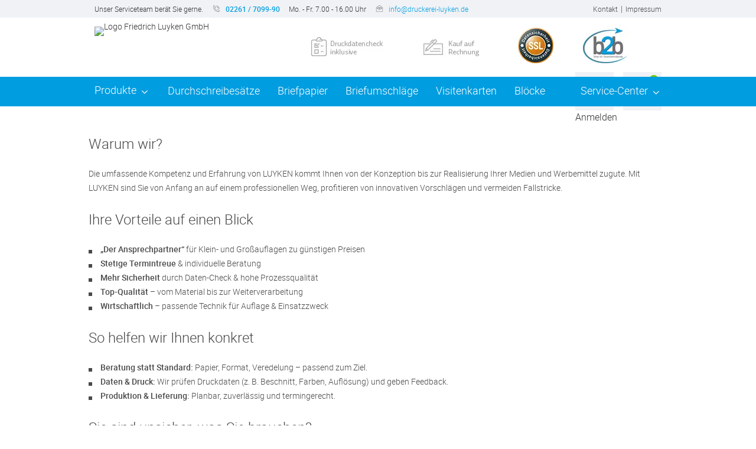

--- FILE ---
content_type: text/html; charset=UTF-8
request_url: https://www.druckerei-luyken.de/ueber-uns.htm
body_size: 7017
content:
<!DOCTYPE html>
<html lang="DE">
<head>
        <meta charset="UTF-8">
    <meta name="viewport" content="width=device-width, initial-scale=1">
            
        <title>
        Warum wir?
    </title>

    
    
        <!-- Google Tag Manager -->
<script>(function(w,d,s,l,i){w[l]=w[l]||[];w[l].push({'gtm.start':
new Date().getTime(),event:'gtm.js'});var f=d.getElementsByTagName(s)[0],
j=d.createElement(s),dl=l!='dataLayer'?'&l='+l:'';j.async=true;j.src=
'https://www.googletagmanager.com/gtm.js?id='+i+dl;f.parentNode.insertBefore(j,f);
})(window,document,'script','dataLayer','GTM-N92MTS');</script>
<!-- End Google Tag Manager -->
</script>

<!-- Cookie Consent by https://www.cookiebot.com -->
<script id="Cookiebot" src="https://consent.cookiebot.com/uc.js" data-cbid="03e26f60-484f-4696-b1e8-1661344fd003" data-blockingmode="auto" type="text/javascript"></script>

<noscript>Cookie Consent by <a href="https://www.cookiebot.com/" rel="nofollow noopener">Cookiebot.com</a></noscript>
<!-- End Cookie Consent -->



    

    <!-- Google Tag Manager Datalayer -->
    
                
    <!-- End Google Tag Manager Datalayer -->

        

                    <link rel="stylesheet" href="/tpl/luyken_premium/data/application_pre.css" />
        <link rel="stylesheet" href="/tpl/luyken_premium/data/application.css" />
            



    
    <link rel="stylesheet" href="/tpl/luyken_premium/data/responsive.css" media="(max-width: 1280px)" />

        <link rel="stylesheet" href="/tpl/ds_master/data/extension.css" />

    <!-- Navigation with articles -->
        <!-- Slider 2.0 -->
            <link rel="stylesheet" href="/tpl/ds_master/data/custom.css" />
    <link rel="stylesheet" href="/tpl/luyken_premium/data/luyken.css" />
    <link rel="stylesheet" href="image.php?f=/customer_media/593/css/layout.css&t=cm" />
    
        <link rel="icon" href="image.php?t=cm&f=customer_media/593/favicon/0ff834993fd1ced46219fbe06e5e42d2.ico" />
            
    
        <script src="/tpl/ds_master/script/lazysizes/lazysizes.min.js" async></script>
    
</head>
<body data-client-id="593">
<!-- Google Tag Manager (noscript) -->
<noscript><iframe src="https://www.googletagmanager.com/ns.html?id=GTM-N92MTS"
                  height="0" width="0" style="display:none;visibility:hidden"></iframe></noscript>
<!-- End Google Tag Manager (noscript) --><header class="main cf">
    <div id="service-bar">
    <div class="wrp">
        <span class="label_claim">Unser Serviceteam berät Sie gerne.</span>
        <span class="label_tel">02261 / 7099-90</span>
        <span class="label_opening-hours">Mo. - Fr. 7.00 - 16.00 Uhr</span>
        <span class="label_mail"><a href="mailto:info@druckerei-luyken.de">info@druckerei-luyken.de</a></span>

        <nav>
            <ul>
                                <li><a href="/kontakt.htm">Kontakt</a></li>
                <li>|</li>
                                <li><a href="impressum.htm">Impressum</a></li>
            </ul>
        </nav>
    </div>
</div>    <div class="wrp">
        
        <a id="brand-logo" href="/index.htm">
                            <img src="/userfiles/593/2207ed5da7fc5ea257f562a3308c9caf.png" alt="Logo Friedrich Luyken GmbH" >
                    </a>
        

            <section id="header_usp">

    <picture>
        <source srcset="/tpl/luyken_premium/assets/usp_header_datacheck.webp" type="image/webp">
        <img src="/tpl/luyken_premium/assets/usp_header_datacheck.png" alt="Datencheck plus" class="header_usp_1">
    </picture>

    <picture>
        <source srcset="/tpl/luyken_premium/assets/usp_header_kaufaufrechnung.webp" type="image/webp">
        <img src="/tpl/luyken_premium/assets/usp_header_kaufaufrechnung.png" alt="Kauf auf Rechnung" class="header_usp_2">
    </picture>

    <picture>
        <source srcset="/tpl/luyken_premium/assets/usp_header_aproofed.webp" type="image/webp">
        <img src="/tpl/luyken_premium/assets/usp_header_aproofed.png" alt="Geprüfter Onlineshop" class="header_usp_3">
    </picture>

    <picture>
        <source srcset="/tpl/luyken_premium/assets/usp_header_b2b.webp" type="image/webp">
        <img src="/tpl/luyken_premium/assets/usp_header_b2b.png" alt="B2B Onlineshop" class="header_usp_4">
    </picture>

</section>
        <nav id="customer-menu">

        
    
    <button data-modal="login" class="menu-item-login  login_status_red" title="Login">
         <span>Anmelden</span>    </button>


    <a class="menu-item-cart" title="Warenkorb" href="/cart_first.htm?viewcart=1">
        <span class="count">0</span>
    </a>

    <div class="modal" id="login">
                    <form method="post" action="/konto_login.htm" name="formLogin">
                            <fieldset>
                    <label for="email">E-Mail/Kd-Nr.</label>
                    <input type="text" name="kundennr" id="email" value="E-Mail/Kd-Nr." placeholder="E-Mail/Kd-Nr." />
                </fieldset>
                <fieldset>
                    <label for="kundenpasswort">Passwort</label>
                    <input name="kundenpasswort" type="text" id="kundenpasswort" value="Passwort" placeholder="Passwort" onfocus="this.value=''; this.type='password';"/>
                </fieldset>
            
            <input type="hidden" name="DoLogin" id="DoLogin" value="1" >
            <button class="btn" name="kundenholensubmit" type="submit" id="kundenholensubmit" value="Einloggen">Einloggen</button>

            <a href="/pw_lost.htm">Passwort vergessen</a>
            <a href="/adresse.htm?onlyreg=1&">Registrieren</a>
                            </form>
    </div>

    </nav>    </div>
</header>
<button type="button" aria-label="offcanvas-opener" id="offcanvas_open">

</button>

<nav id="offcanvas">
    <header class="cf">
        <button type="button" id="offcanvas_close"></button>
    </header>
        <div id="shortcut_menu" class="cf">
        <a href="/cart_first.htm" class="btn cart">
            <span class="count">0</span>
        </a>
        <a href="/konto_login.htm" name="Login" class="btn login"><span style="opacity: 0; height: 0; position: absolute;">Login</span></a>
    </div>

    <div class="clr"></div>

    <ul id="offcanvas_productmenu">
        <li><a href="/index.htm">Home</a></li>
        <li><h3>Produkte</h3>
            <ul>
                
                                
                                <li class="menu-item-0">
                    <a href="/aufkleber.htm">
                        Aufkleber
                                            </a>
                                    </li>
                                                
                                <li class="menu-item-1">
                    <a href="/bloecke.htm">
                        Blöcke
                        <em>Schreibblöcke, Notizblöcke, Kellnerblöcke</em>                    </a>
                                    </li>
                                                
                                <li class="menu-item-2 has-children">
                    <a href="/broschueren.htm">
                        Broschüren 
                                            </a>
                                        <ul>
                                                <li class="children has-parent">
                            <a href="/Magazine_mit_Ringoesenheftung,category,44995.html">Magazine mit Ringösenheftung</a>
                        </li>
                                                <li class="children has-parent">
                            <a href="/magazine-mit-rueckendrahtheftung.htm">Magazine mit Rückendrahtheftung</a>
                        </li>
                                                <li class="children has-parent">
                            <a href="/magazine-mit-wire-o-bindung.htm">mit Wire-O-Bindung</a>
                        </li>
                                            </ul>
                                    </li>
                                                
                                <li class="menu-item-3">
                    <a href="/faltblaetter.htm">
                        Faltblätter &amp; Falzflyer
                                            </a>
                                    </li>
                                                
                                <li class="menu-item-4">
                    <a href="/karten.htm">
                        Gruß- und Einladungskarten
                                            </a>
                                    </li>
                                                
                                <li class="menu-item-5 has-children">
                    <a href="/kalender-drucken-lassen.htm">
                        Kalender 
                                            </a>
                                        <ul>
                                                <li class="children has-parent">
                            <a href="/3-monatskalender-guenstig-drucken-lassen.htm">3-Monats-Kalender</a>
                        </li>
                                                <li class="children has-parent">
                            <a href="/bildkalender-guenstig-drucken-lassen.htm">Bildkalender</a>
                        </li>
                                                <li class="children has-parent">
                            <a href="/buerokalender-drucken-lassen.htm">Bürokalender</a>
                        </li>
                                                <li class="children has-parent">
                            <a href="/familienkalender-drucken-lassen.htm">Familienkalender</a>
                        </li>
                                                <li class="children has-parent">
                            <a href="/jahreskalender-drucken-lassen.htm">Jahreskalender</a>
                        </li>
                                                <li class="children has-parent">
                            <a href="/jahresplaner-drucken-lassen.htm">Jahresplaner</a>
                        </li>
                                                <li class="children has-parent">
                            <a href="/kalender-gestalten-lassen.htm">Kalender gestalten</a>
                        </li>
                                                <li class="children has-parent">
                            <a href="/streifenkalender-drucken-lassen.htm">Streifenkalender</a>
                        </li>
                                                <li class="children has-parent">
                            <a href="/tischkalender-drucken-lassen.htm">Tischkalender</a>
                        </li>
                                                <li class="children has-parent">
                            <a href="/wandkalender-drucken-lassen.htm">Wandkalender</a>
                        </li>
                                                <li class="children has-parent">
                            <a href="/wandplaner-drucken-lassen.htm">Wandplaner</a>
                        </li>
                                                <li class="children has-parent">
                            <a href="/scheckkartenkalender-drucken-lassen.htm">Scheckkartenkalender </a>
                        </li>
                                            </ul>
                                    </li>
                                                
                                <li class="menu-item-6 has-children">
                    <a href="/magazine.htm">
                        Magazine 
                                            </a>
                                        <ul>
                                                <li class="children has-parent">
                            <a href="/Magazine_mit_Ringoesenheftung,category,44995.html">Magazine mit Ringösenheftung</a>
                        </li>
                                                <li class="children has-parent">
                            <a href="/magazine-mit-rueckendrahtheftung.htm">Magazine mit Rückendrahtheftung</a>
                        </li>
                                                <li class="children has-parent">
                            <a href="/magazine-mit-wire-o-bindung.htm">mit Wire-O-Bindung</a>
                        </li>
                                            </ul>
                                    </li>
                                                
                                                
                                                
                                                
                                                
                                                
                                                
                                                
                                                
                                                
                                                
                                                
                                                
                                                
                                                
                                                
                                                
                                                
                                                                <li class="menu-item-more"><a href="/overview.htm">Mehr anzeigen</a></li>
                            </ul>
        </li>
    </ul>

    <ul>
        <li><h3>Service-Center</h3></li>
                        <li><a href="/karriere.htm">Karriere</a></li>
                <li><a href="/kundenberater-druckerei-luyken.htm">Kundenberater</a></li>
                <li><a href="/Luyken-und-Hermann.htm">LUYKEN und HERMANN</a></li>
                <li><a href="/ueber-uns.htm">Warum wir?</a></li>
                <li><a href="/zahlungsarten.htm">Zahlungsarten</a></li>
                <li><a href="/dateivorgaben.htm">Dateivorgaben</a></li>
                <li><a href="/datenschutz.htm">Datenschutzerklärung</a></li>
                <li><a href="/cms.htm?c=sonderanfrage">Sonderanfrage</a></li>
                                        <li><a href="/ratgeber.htm?id=60">Ratgeber</a></li>
                        <li><a href="/kontakt.htm">Kontakt</a></li>
        <li><a href="/cms.htm?c=agb">AGB</a></li>
        <li><a href="/newsletter_anmelden.htm">Newsletter</a></li>
        <li><a href="/adresse.htm?onlyreg=1&">Registrieren</a></li>
    </ul>
    </nav><nav id="navbar">
    <div class="wrp">
        <ul>
            <li>Produkte
                <ul>
                    
                                        
                                        <li class="menu-item-0">
                        <a href="/aufkleber.htm">
                            Aufkleber
                                                    </a>
                                            </li>
                                                            
                                        <li class="menu-item-1">
                        <a href="/bloecke.htm">
                            Blöcke
                            <em>Schreibblöcke, Notizblöcke, Kellnerblöcke</em>                        </a>
                                            </li>
                                                            
                                        <li class="menu-item-2">
                        <a href="/broschueren.htm">
                            Broschüren 
                                                    </a>
                                            </li>
                                                            
                                        <li class="menu-item-3">
                        <a href="/faltblaetter.htm">
                            Faltblätter &amp; Falzflyer
                                                    </a>
                                            </li>
                                                            
                                        <li class="menu-item-4">
                        <a href="/karten.htm">
                            Gruß- und Einladungskarten
                                                    </a>
                                            </li>
                                                            
                                        <li class="menu-item-5">
                        <a href="/kalender-drucken-lassen.htm">
                            Kalender 
                                                    </a>
                                            </li>
                                                            
                                        <li class="menu-item-6">
                        <a href="/magazine.htm">
                            Magazine 
                                                    </a>
                                            </li>
                                                            
                                        <li class="menu-item-7">
                        <a href="/mappen.htm">
                            Mappen drucken
                            <em>Hochwertige Mappen von LUYKEN</em>                        </a>
                                            </li>
                                                            
                                        <li class="menu-item-8">
                        <a href="/notizbloecke-selbst-gestalten.htm">
                            Notizblöcke
                            <em>selbst gestalten mit wenigen Klicks</em>                        </a>
                                            </li>
                                                            
                                        <li class="menu-item-9">
                        <a href="/sd-saetze-drucken-lassen.htm">
                            Durchschreibesätze
                            <em>Als Einzelsätze (SD Sätze) oder Block (SD Block)</em>                        </a>
                                            </li>
                                                            
                                        <li class="menu-item-10">
                        <a href="/formulare-drucken.htm">
                            Formulare - Formularsätze
                                                    </a>
                                            </li>
                                                            
                                        <li class="menu-item-11">
                        <a href="/endlosformulare.htm">
                            Endlosformulare
                                                    </a>
                                            </li>
                                                            
                                        <li class="menu-item-12">
                        <a href="/briefpapier.htm">
                            Briefpapier
                                                    </a>
                                            </li>
                                                            
                                        <li class="menu-item-13">
                        <a href="/briefumschlaege.htm">
                            Briefumschläge 
                            <em>DIN lang, DIN C4 oder DIN C5</em>                        </a>
                                            </li>
                                                            
                                        <li class="menu-item-14">
                        <a href="/visitenkarten-drucken-lassen.htm">
                            Visitenkarten drucken
                                                    </a>
                                            </li>
                                                            
                                        <li class="menu-item-15">
                        <a href="/eintrittskarten.htm">
                            Eintrittskarten 
                                                    </a>
                                            </li>
                                                            
                                        <li class="menu-item-16">
                        <a href="/flyer-drucken-lassen.htm">
                            Flyer
                                                    </a>
                                            </li>
                                                            
                                        <li class="menu-item-17">
                        <a href="/layout-und-grafikdesign.htm">
                            Layout und Grafikdesign
                                                    </a>
                                            </li>
                                                            
                                        <li class="menu-item-18">
                        <a href="/plakate.htm">
                            Plakate
                                                    </a>
                                            </li>
                                                            
                                        <li class="menu-item-19">
                        <a href="/postkarten.htm">
                            Postkarten 
                                                    </a>
                                            </li>
                                                            
                                        <li class="menu-item-20">
                        <a href="/scheckkartenkalender-drucken-lassen.htm">
                            Scheckkartenkalender 
                                                    </a>
                                            </li>
                                                            
                                        <li class="menu-item-21">
                        <a href="/stempel-online-bestellen.htm">
                            Stempel
                                                    </a>
                                            </li>
                                                            
                                        <li class="menu-item-22">
                        <a href="/Top_Angebote,category,24113.html">
                            Top Angebote
                                                    </a>
                                            </li>
                                                            
                                        <li class="menu-item-23">
                        <a href="/tueranhaenger.htm">
                            Türanhänger
                                                    </a>
                                            </li>
                                                            
                                        <li class="menu-item-24">
                        <a href="/wertmarken-block-guenstig-drucken-lassen.htm">
                            Wertmarken-Blocks
                                                    </a>
                                            </li>
                                                                            </ul>
            </li>
            
            <li><a href="/sd-saetze-drucken-lassen.htm">Durchschreibesätze</a></li>
            <li><a href="/briefpapier-drucken.htm">Briefpapier</a></li>
            <li><a href="/briefumschlaege.htm">Briefumschläge</a></li>
            <li><a href="/visitenkarten-drucken-lassen.htm">Visitenkarten</a></li>
            <li><a href="/bloecke-drucken-lassen.htm">Blöcke</a></li>
            
        </ul>
        <div class="service-menu">
            <div>Service-Center
                <ul>
                                                            <li><a href="/karriere.htm">Karriere</a></li>
                                        <li><a href="/kundenberater-druckerei-luyken.htm">Kundenberater</a></li>
                                        <li><a href="/Luyken-und-Hermann.htm">LUYKEN und HERMANN</a></li>
                                        <li><a href="/ueber-uns.htm">Warum wir?</a></li>
                                        <li><a href="/zahlungsarten.htm">Zahlungsarten</a></li>
                                        <li><a href="/dateivorgaben.htm">Dateivorgaben</a></li>
                                        <li><a href="/datenschutz.htm">Datenschutzerklärung</a></li>
                                        <li><a href="/cms.htm?c=sonderanfrage">Sonderanfrage</a></li>
                                                                                                    <li><a href="/ratgeber.htm?id=60">Ratgeber</a></li>
                                                            <li><a href="/kontakt.htm">Kontakt</a></li>
                    <li><a href="/cms.htm?c=agb">AGB</a></li>
                </ul>
            </div>
        </div>
    </div>
</nav>
<main id="page">
    <div class="wrp" id="modal-text">
        <h1>                Warum wir?
                    </h1>
                <article>
        <div class="rte_container">
<p>Die umfassende Kompetenz und Erfahrung von LUYKEN kommt Ihnen von der Konzeption bis zur Realisierung Ihrer Medien und Werbemittel zugute. Mit LUYKEN sind Sie von Anfang an auf einem professionellen Weg, profitieren von innovativen Vorschl&auml;gen und vermeiden Fallstricke.</p>

<h2>Ihre Vorteile auf einen Blick</h2>

<ul>
	<li><strong>&bdquo;Der Ansprechpartner&ldquo;</strong> f&uuml;r Klein- und Gro&szlig;auflagen zu g&uuml;nstigen Preisen</li>
	<li><strong>Stetige Termintreue</strong> & individuelle Beratung</li>
	<li><strong>Mehr Sicherheit</strong> durch Daten-Check & hohe Prozessqualit&auml;t</li>
	<li><strong>Top-Qualit&auml;t</strong> &ndash; vom Material bis zur Weiterverarbeitung</li>
	<li><strong>Wirtschaftlich</strong> &ndash; passende Technik f&uuml;r Auflage & Einsatzzweck</li>
</ul>

<h2>So helfen wir Ihnen konkret</h2>

<ul>
	<li><strong>Beratung statt Standard:</strong> Papier, Format, Veredelung &ndash; passend zum Ziel.</li>
	<li><strong>Daten & Druck:</strong> Wir pr&uuml;fen Druckdaten (z. B. Beschnitt, Farben, Aufl&ouml;sung) und geben Feedback.</li>
	<li><strong>Produktion & Lieferung:</strong> Planbar, zuverl&auml;ssig und termingerecht.</li>
</ul>

<h2>Sie sind unsicher, was Sie brauchen?</h2>

<p>Kein Problem &ndash; rufen Sie uns kurz an oder schreiben Sie uns. Wir sagen Ihnen schnell, was sinnvoll ist und erstellen auf Wunsch ein individuelles Angebot.</p>

<p><strong>Telefon:</strong> <a href="tel:+492261709990">02261 / 7099-90</a><br />
<strong>E-Mail:</strong> <a href="mailto:info@druckerei-luyken.de">info@druckerei-luyken.de</a><br />
<strong>Oder direkt:</strong>&nbsp;&nbsp;<a href="/kundenberater-druckerei-luyken.htm">Ansprechpartner anzeigen</a></p>
</div>

        

<script>
   window.onload=function() {
        $('.accHead').on("click",function(){
            if($(this).hasClass('current')){
                $(this).next('.accContent').stop().slideUp(500);
                $(this).removeClass('current');
            }else{
                $(this).next('.accContent').stop().slideToggle(500);
                $(this).addClass('current');
            }
        });
    };
</script>
                         </article>
        <div class="clr"></div>

    </div>
    <section id="usp-bar" >
    <div class="wrp cf">
        
                    <i class="icon usp-quality">Exzellente Qualit&auml;t</i>
            <i class="icon usp-delivery">Schnelle Lieferung</i>
            <i class="icon usp-payment">Sichere Zahlung</i>
            <i class="icon payment_address">Kauf auf Rechnung</i>
                
    </div>
</section>
        <div id="parallax" class="parallax">
        <picture>
                                    <source data-srcset='/image.php?t=cm&f=customer_media/593/0cba5f41b7fe41ec6954a674db0d1b31.png&webp=1&contentArea=slider' type="image/webp">
                <source data-srcset='/image.php?t=cm&f=customer_media/593/0cba5f41b7fe41ec6954a674db0d1b31.png' type="image/jpeg">
                        <img data-src="/image.php?t=cm&f=customer_media/593/0cba5f41b7fe41ec6954a674db0d1b31.png" class="lazyload" alt="Warum wir?" >
</picture>    </div>
    <div id="payment-bar" class="cf">
    <div class="wrp cf">
                                    <h3>Einfach bezahlen</h3>
                                                                                        <picture>
                                    <source data-srcset='/image.php?t=cm&f=customer_media/593/payment_images/16b6124fc68d07e07463574c7447ac19.png&webp=1&contentArea=payments' type="image/webp">
                <source data-srcset='/image.php?t=cm&f=customer_media/593/payment_images/16b6124fc68d07e07463574c7447ac19.png' type="image/jpeg">
                        <img data-src="/image.php?t=cm&f=customer_media/593/payment_images/16b6124fc68d07e07463574c7447ac19.png" class="lazyload" alt="PayPal" >
</picture>                                        <picture>
                                    <source data-srcset='/image.php?t=cm&f=customer_media/593/payment_images/d4411240b94e139e5faacf67c51bdb25.png&webp=1&contentArea=payments' type="image/webp">
                <source data-srcset='/image.php?t=cm&f=customer_media/593/payment_images/d4411240b94e139e5faacf67c51bdb25.png' type="image/jpeg">
                        <img data-src="/image.php?t=cm&f=customer_media/593/payment_images/d4411240b94e139e5faacf67c51bdb25.png" class="lazyload" alt="Rechnung" >
</picture>                                        <picture>
                                    <source data-srcset='/image.php?t=cm&f=customer_media/593/payment_images/45b5593de26669f4d755569209979bb6.png&webp=1&contentArea=payments' type="image/webp">
                <source data-srcset='/image.php?t=cm&f=customer_media/593/payment_images/45b5593de26669f4d755569209979bb6.png' type="image/jpeg">
                        <img data-src="/image.php?t=cm&f=customer_media/593/payment_images/45b5593de26669f4d755569209979bb6.png" class="lazyload" alt="Vorauskasse" >
</picture>                        </div>
</div></main>

    

<footer class="main">
    <div class="wrp cf">
        <address>
    <strong class="headline">Kontakt</strong>
    <div class="col_left">
                    Friedrich Luyken GmbH<br>
            Fritz-Kotz-Straße 24<br>
            51674 Wiehl-Bomig
        
                <ul class="social-networks square spin-icon">
                                        <li><a href="https://www.facebook.com/druckereiluyken" class="icon-facebook" target="_blank" rel="noopener">Facebook</a></li>
                                    <li><a href="https://www.instagram.com/druckerei.luyken/" class="icon-instagram" target="_blank" rel="noopener">Instagram</a></li>
                                            </ul>
            </div>
        <div class="clr"></div>
    <div>
        <i class="icon phone">02261 / 7099-90</i>
        <i class="icon mail"><a href="mailto:info@druckerei-luyken.de">info@druckerei-luyken.de</a></i>
        
        <p>Telefon 02261 / 7099-90 - Mo. - Fr. 7.00 - 16.00 Uhr</p>
        
    </div>
</address>        <nav aria-label="Product Menu">
            <h3>Produktübersicht</h3>
        <ul id="footer-product-nav">
                <li><a href="/aufkleber.htm">Aufkleber</a></li>
                <li><a href="/bloecke.htm">Blöcke</a></li>
                <li><a href="/broschueren.htm">Broschüren </a></li>
                <li><a href="/faltblaetter.htm">Faltblätter &amp; Falzflyer</a></li>
                <li><a href="/karten.htm">Gruß- und Einladungskarten</a></li>
                <li><a href="/kalender-drucken-lassen.htm">Kalender </a></li>
                <li><a href="/magazine.htm">Magazine </a></li>
                <li><a href="/mappen.htm">Mappen drucken</a></li>
                <li><a href="/notizbloecke-selbst-gestalten.htm">Notizblöcke</a></li>
                <li><a href="/sd-saetze-drucken-lassen.htm">Durchschreibesätze</a></li>
                <li><a href="/formulare-drucken.htm">Formulare - Formularsätze</a></li>
                <li><a href="/endlosformulare.htm">Endlosformulare</a></li>
                <li><a href="/briefpapier.htm">Briefpapier</a></li>
                <li><a href="/briefumschlaege.htm">Briefumschläge </a></li>
                <li><a href="/visitenkarten-drucken-lassen.htm">Visitenkarten drucken</a></li>
                <li><a href="/eintrittskarten.htm">Eintrittskarten </a></li>
                <li><a href="/flyer-drucken-lassen.htm">Flyer</a></li>
                <li><a href="/layout-und-grafikdesign.htm">Layout und Grafikdesign</a></li>
                <li><a href="/plakate.htm">Plakate</a></li>
                <li><a href="/postkarten.htm">Postkarten </a></li>
                <li><a href="/scheckkartenkalender-drucken-lassen.htm">Scheckkartenkalender </a></li>
                <li><a href="/stempel-online-bestellen.htm">Stempel</a></li>
                <li><a href="/Top_Angebote,category,24113.html">Top Angebote</a></li>
                <li><a href="/tueranhaenger.htm">Türanhänger</a></li>
                <li><a href="/wertmarken-block-guenstig-drucken-lassen.htm">Wertmarken-Blocks</a></li>
            </ul>
    <button type="button" id="footer-product-nav_toggle">Mehr anzeigen</button>
</nav>        <nav aria-label="Service Menu">
            <h3>Service</h3>
        <ul>
                                    <li><a href="/karriere.htm">Karriere</a></li>
                            <li><a href="/kundenberater-druckerei-luyken.htm">Kundenberater</a></li>
                            <li><a href="/Luyken-und-Hermann.htm">LUYKEN und HERMANN</a></li>
                            <li><a href="/ueber-uns.htm">Warum wir?</a></li>
                            <li><a href="/zahlungsarten.htm">Zahlungsarten</a></li>
                            <li><a href="/dateivorgaben.htm">Dateivorgaben</a></li>
                            <li><a href="/datenschutz.htm">Datenschutzerklärung</a></li>
                            <li><a href="/cms.htm?c=sonderanfrage">Sonderanfrage</a></li>
                    
        <li class="druckmuster_jn"><a href="/druckmuster.htm">Druckmusteranforderung</a></li>
                <li><a href="/kontakt.htm">Kontakt</a></li>
                <li class="widerruf_jn"><a href="/cms.htm?c=widerruf">Widerrufsbelehrung</a></li>
        <li><a href="impressum.htm">Impressum</a></li>
        <li><a href="/cms.htm?c=agb">AGB</a></li>

    </ul>
    </nav>        <div class="clr"></div>
    </div>
</footer>

<div id="footer-bar">
    <div class="wrp">        
        2026 | www.druckerei-luyken.de
        
        

    </div></div>
<div id="totop"><div class="wrp"><a class="totop" name="Nach oben / To Top" href="" aria-label="nach oben scrollen"><span style="opacity: 0; height: 0; position: absolute;">To Top</span></a></div></div>
<div id="overlay"></div>


<link rel="stylesheet" href="image.php?f=/customer_media/593/css/layout.css&t=cm" />



    
    <script src="/tpl/ds_master/script/jquery.min.js" ></script>
            <script src="/tpl/ds_master/script/jquery-migrate-3.3.3.min.js" ></script>
    <script src="/tpl/ds_master/script/application.js?bbv="></script>
<script src="/tpl/ds_master/script/components.js?bbv="></script>

    

    
        <script type="text/javascript">
            $(document).ready(function() {
                if ($(window).width() < 767) {
                    $("#slider").remove();
                    $(".slider-container").remove();
                }
            });
        </script>
    



    

<script>
    init('ds_master');
</script>
<script>
    $(document).ready(function(){
        $(".coupon_button").on('click', function(){
            $("input").removeAttr("required");
        });
    });
</script>







<script src="/tpl/luyken_premium/script/lazyload/lazyload.js"></script>
<script>
    $(function() {
        $("img.lazy").lazyload({
            effect : "fadeIn",
            event : "mouseover"
        });
    });

    $(window).bind("load", function() {
        var timeout = setTimeout(function() {
            $("img.lazy").trigger("mouseover")
        }, 1000);
    });
</script>


<link rel="stylesheet" href="/tpl/luyken_premium/modules/module_exit-intent/ouibounce.css">

<script src="/tpl/luyken_premium/modules/module_exit-intent/ouibounce.js"></script>
<script>
    $('body').on('click', function() {
        $('#ouibounce-modal').hide();
    });
    $('#ouibounce-modal .modal-footer').on('click', function() {
        $('#ouibounce-modal').hide();
    });
    $('#ouibounce-modal .modal').on('click', function(e) {
        e.stopPropagation();
    });
</script>



<!-- OuiBounce Modal 1-->
<div id="ouibounce-modal">
    <div class="underlay"></div>
    <div class="modal">
        <div class="modal-title">
            <h3>Jetzt 15% Neukundenrabatt sichern!</h3>
        </div>

        <div class="modal-body">
            <h1>Sichern Sie sich jetzt 15% Rabatt mit Gutscheincode</h1>
<strong>Neukunde_2026</strong>&nbsp; <span class="voucherLifetime">(F&uuml;r Neukunden und g&uuml;ltig bis 31.12.2026*)<br />
*Bei online abgeschlossenen Bestellungen unter Verwendung des Gutscheincodes im Warenkorb.</span>

<hr />
<p>Sie haben nicht das gefunden, was Sie gesucht haben? Sie ben&ouml;tigen Hilfe bei der Konfiguration, w&uuml;nschen ein individuelles Angebot?<br />
Rufen Sie uns an! Wir beraten Sie gern.</p>

<h1>Tel.: 02261 7099-90</h1>

        </div>

        <div class="modal-footer"></div>
    </div>
</div>

<script>
    var _ouibounce = ouibounce(document.getElementById('ouibounce-modal'),
            {
                aggressive: 1,
                cookieName: 'DS_viewed_1',
                timer: 0
            });
</script>




    
    <!-- actionModal-->

<script id="newsModalData" type="application/text">0</script>
<script src="/tpl/ds_master/script/modules/NewsManagement/NewsManagement.js" ></script>    




<script>
    document.querySelectorAll("form button[type='submit']").forEach(btn => {
        btn.addEventListener("click", e => {
            const form = btn.closest("form");
            const el = form.querySelector("input[type='checkbox'][required]:not(:checked)");
            if (!el) {
                return;
            }
            const top = el.getBoundingClientRect().top + window.scrollY - 80;
            window.scrollTo({ top, behavior: "smooth" });
        });
    });
</script>
    
        <script>
            $(document).ready(function(){
                new Script('parallax',{speed:125},'.parallax');
            });
        </script>
    
</body>
</html>

--- FILE ---
content_type: text/css
request_url: https://www.druckerei-luyken.de/tpl/luyken_premium/data/application_pre.css
body_size: 12953
content:
@font-face{font-family:'icon';src:url("../assets/font/druckshop-premium.eot");src:url("../assets/font/druckshop-premium.eot?#iefix") format("embedded-opentype"),url("../assets/font/druckshop-premium.woff") format("woff"),url("../assets/font/druckshop-premium.ttf") format("truetype"),url("../assets/font/druckshop-premium.svg#druckshop-premium") format("svg");font-weight:normal;font-style:normal;font-display:swap}@font-face{font-family:'regular';src:url("../assets/font/roboto-light-webfont.eot");src:url("../assets/font/roboto-light-webfont.eot?#iefix") format("embedded-opentype"),url("../assets/font/roboto-light-webfont.woff") format("woff2"),url("../assets/font/roboto-light-webfont.woff") format("woff"),url("../assets/font/roboto-light-webfont.ttf") format("truetype"),url("../assets/font/roboto-light-webfont.svg#robotolight") format("svg");font-weight:normal;font-style:normal;font-display:swap}@font-face{font-family:'bold';src:url("../assets/font/roboto-medium-webfont.eot");src:url("../assets/font/roboto-medium-webfont.eot?#iefix") format("embedded-opentype"),url("../assets/font/roboto-medium-webfont.woff") format("woff2"),url("../assets/font/roboto-medium-webfont.woff") format("woff"),url("../assets/font/roboto-medium-webfont.ttf") format("truetype"),url("../assets/font/roboto-medium-webfont.svg#robotolight") format("svg");font-weight:normal;font-style:normal;font-display:swap}@font-face{font-family:'tagged';src:url("../assets/font/Titillium-Light-webfont.eot");src:url("../assets/font/Titillium-Light-webfont.eot?#iefix") format("embedded-opentype"),url("../assets/font/Titillium-Light-webfont.woff") format("woff2"),url("../assets/font/Titillium-Light-webfont.woff") format("woff"),url("../assets/font/Titillium-Light-webfont.ttf") format("truetype"),url("../assets/font/Titillium-Light-webfont.svg#robotolight") format("svg");font-weight:normal;font-style:normal;font-display:swap}*{margin:0;padding:0;border:none;outline:0;-webkit-tab-highlight-color:rgba(0,0,0,0);font-size:100%;line-height:145%;font-style:normal;text-decoration:none;list-style:none;white-space:normal;font-family:'regular', 'Helvetica', arial, sans-serif;font-variant:normal;text-transform:none;-webkit-font-smoothing:antialiased;-moz-osx-font-smoothing:grayscale;color:#333}*:focus{outline:none}::-moz-focus-inner{border:0;outline:0}select::-moz-focus-inner{border:0;outline:0}select:-moz-focusring{outline:0;color:transparent;text-shadow:0 0 0 #000}html{-webkit-text-size-adjust:100%;-ms-text-size-adjust:100%}body{line-height:1}blockquote,q{quotes:none}q:after,q:before{content:'';content:none}table{border-collapse:collapse;border-spacing:0}article,aside,details,figcaption,figure,footer,header,menu,nav,section,main{display:block}audio,canvas,video{display:inline-block;*display:inline;*zoom:1}svg:not(:root){overflow:hidden}audio:not([controls]){display:none;height:0}[hidden]{display:none}button:hover{cursor:pointer}input[type="text"],textarea,button{-webkit-appearance:none;-moz-appearance:none;-ms-appearance:none;appearance:none}input,select{vertical-align:middle}textarea{-webkit-overflow-scroll:touch}button,html input[type="button"],input[type="reset"],input[type="submit"]{-webkit-appearance:button;cursor:pointer;*overflow:visible}button[disabled],input[disabled]{cursor:default}input[type="search"]::-webkit-search-cancel-button,input[type="search"]::-webkit-search-decoration{-webkit-appearance:none}button::-moz-focus-inner,input::-moz-focus-inner{border:0;padding:0}button{background:transparent}::-webkit-input-placeholder{color:#c0c9d9;background:transparent}::-moz-input-placeholder{color:#c0c9d9;background:transparent}::-ms-input-placeholder{color:#c0c9d9;background:transparent}::input-placeholder{color:#c0c9d9;background:transparent}::-moz-selection{background:#494949;color:#fff}::-webkit-selection{background:#494949;color:#fff}::-ms-selection{background:#494949;color:#fff}::-o-selection{background:#494949;color:#fff}::selection{background:#494949;color:#fff}.wrp{position:relative;margin:0 auto}.hidden{display:none;opacity:0;visibility:hidden}.clr{display:block;clear:both}.cf{zoom:1}.cf:before,.cf:after{content:"";display:table}.cf:after{clear:both}span.delete{color:#636363;border-bottom:solid 1px #c9c9c9;margin-bottom:30px;display:inline-block}h1,h2,h3,h4,h5,h6{display:block;color:#494949;font-weight:100;margin-bottom:24px}h1,h2,h3{font-size:24px;margin-bottom:48px}h4{font-size:18px}h5{font-size:16px}h6{font-size:14px}p{color:#494949;font-size:14px;line-height:24px;margin-bottom:24px}br{line-height:24px}ul{margin-bottom:24px}ul li{list-style:none;color:#494949;font-size:14px;line-height:24px}ul li:before{margin-top:8px;content:'';background:#494949;margin-right:14px;float:left;width:6px;height:6px}ul.link_list li{display:block;padding:5px 0;background:#f0f2f6;clear:both}ul.link_list li:after{clear:both;content:''}ul.link_list li:before{display:none}ul.link_list li .btn{float:right;margin:0 !important}ul.link_list li:nth-of-type(2n+2){background:#fff}ul.link_list li a{display:block}.highlight{color:#009de0}.highlight.success{color:#009de0 !important}.highlight.error{color:#d13715 !important}a{font-size:14px;color:#009de0}a:hover{color:#0079ad;text-decoration:underline}a::-webkit-selection{color:#fff;background:#009de0}a::-moz-selection{color:#fff;background:#009de0}a::-ms-selection{color:#fff;background:#009de0}a::selection{color:#fff;background:#009de0}strong,b{font-family:'bold';font-weight:300;font-style:normal;color:#494949;font-size:14px}em,i{color:#494949;font-size:14px;color:#6f6f6f}hr{margin:24px 0;border-bottom:solid 1px #afafaf}img{line-height:0;vertical-align:middle;display:block;-ms-interpolation-mode:bicubic}#offcanvas{display:none}@-webkit-keyframes popIn{0%{opacity:0;-webkit-transform:scale(1, 1)}50%{opacity:1;-webkit-transform:scale(1.2, 1.2)}100%{-webkit-transform:scale(1, 1)}}@-moz-keyframes popIn{0%{opacity:0;-moz-transform:scale(1, 1)}50%{opacity:1;-moz-transform:scale(1.2, 1.2)}100%{-moz-transform:scale(1, 1)}}@keyframes popIn{0%{opacity:0;transform:scale(1, 1)}50%{opacity:1;transform:scale(1.2, 1.2)}100%{transform:scale(1, 1)}}@-webkit-keyframes fadeIn{0%{opacity:0}100%{opacity:1}}@-moz-keyframes fadeIn{0%{opacity:0}100%{opacity:1}}@keyframes fadeIn{0%{opacity:0}100%{opacity:1}}.leadprint-brand{position:relative;z-index:1;float:right;line-height:50px;font-size:12px;color:#fff;margin-right:60px}.btn{position:relative;display:inline-block;padding:0 10px;border:solid 1px #0084bc;background:#009de0;border-radius:2px;min-width:120px;height:40px;cursor:pointer;color:#fff;margin-bottom:24px;box-sizing:border-box;font-size:18px;text-align:center;line-height:40px;-webkit-transition:all .25s ease-out;-moz-transition:all .25s ease-out;transition:all .25s ease-out}.btn:hover,.btn.hover{color:#fff;border-color:#009de0;background:#14b9ff;-webkit-transition:all .25s ease-out;-moz-transition:all .25s ease-out;transition:all .25s ease-out}.btn:active,.btn.active{border-color:#005275;background:#0076a8}.btn.active{-webkit-animation:ripple 0.1s 1 linear;-moz-animation:ripple 0.1s 1 linear;animation:ripple 0.1s 1 linear;-webkit-transition:all .25s ease-out;-moz-transition:all .25s ease-out;transition:all .25s ease-out}.btn.active .anim.loading{border-color:#005275;border-bottom-color:#14b9ff}.btn.success{border-color:#0084bc;background:#009de0}.btn.success:hover,.btn.success.hover{color:#fff;border-color:#0c9fde;background:#2cafe8;-webkit-transition:all .25s ease-out;-moz-transition:all .25s ease-out;transition:all .25s ease-out}.btn.success:active,.btn.success.active{border-color:#006794;background:#0079ad}.btn.success.active{-webkit-animation:ripple 0.1s 1 linear;-moz-animation:ripple 0.1s 1 linear;animation:ripple 0.1s 1 linear;-webkit-transition:all .25s ease-out;-moz-transition:all .25s ease-out;transition:all .25s ease-out}.btn.success.active .anim.loading{border-color:#005275;border-bottom-color:#14b9ff}.btn.error{border-color:#a32b10;background:#d13715}.btn.error:hover,.btn.error.hover{color:#fff;border-color:#c63e21;background:#ea512f;-webkit-transition:all .25s ease-out;-moz-transition:all .25s ease-out;transition:all .25s ease-out}.btn.error:active,.btn.error.active{border-color:#701d0b;background:#b12e12}.btn.error.active{-webkit-animation:ripple 0.1s 1 linear;-moz-animation:ripple 0.1s 1 linear;animation:ripple 0.1s 1 linear;-webkit-transition:all .25s ease-out;-moz-transition:all .25s ease-out;transition:all .25s ease-out}.btn.error.active .anim.loading{border-color:#701d0b;border-bottom-color:#ea512f}.btn.delete{border-color:#a32b10;background:transparent;color:#d13715}.btn.delete:hover,.btn.delete.hover{color:#fff;border-color:#c63e21;background:#ea512f;-webkit-transition:all .25s ease-out;-moz-transition:all .25s ease-out;transition:all .25s ease-out}.btn.delete:active,.btn.delete.active{border-color:#701d0b;background:#b12e12}.btn.delete.active{-webkit-animation:ripple 0.1s 1 linear;-moz-animation:ripple 0.1s 1 linear;animation:ripple 0.1s 1 linear;-webkit-transition:all .25s ease-out;-moz-transition:all .25s ease-out;transition:all .25s ease-out}.btn.delete.active .anim.loading{border-color:#701d0b;border-bottom-color:#ea512f}.btn.disabled{cursor:not-allowed;border:solid 1px #c0c9d9;background:#f0f2f6;color:#7c7c7c}.btn.disabled:hover,.btn.disabled:active,.btn.disabled:focus{color:#7c7c7c;border:solid 1px #c0c9d9;cursor:not-allowed;background:#f0f2f6}.btn.disabled:hover .anim.loading,.btn.disabled:active .anim.loading,.btn.disabled:focus .anim.loading{display:none}.btn.upload{padding-left:30px;background:transparent;border:solid 1px #c0c9d9;color:#494949}.btn.upload:before{position:absolute;left:5px;font-size:20px;content:'U';color:#494949;font-family:'icon';top:2px}.btn.upload.finished{background:#009de0;color:#fff}.btn.upload.finished:before{display:none}.btn.upload .finished{display:block;width:20px;height:20px;color:#fff;position:absolute;top:5px;font-size:18px;right:5px;-webkit-animation:popIn 0.5s 1 ease;-moz-animation:popIn 0.5s 1 ease;animation:popIn 0.5s 1 ease}.btn.upload .finished:before{font-family:'icon';content:'w';color:#fff}.btn.default{background:#b0bbd0;color:#fff;border-color:#a0adc6}.btn.default:hover,.btn.default.hover{background:#909fbd;border-color:#8091b3}.btn.edit{position:absolute;top:23px;right:40px;padding:5px 10px;height:30px;line-height:20px;background:transparent;color:#009de0;border-radius:6px;width:auto !important;border:none;margin:0 !important;min-width:80px;font-size:14px}.btn.edit:hover{color:#fff;background:#009de0}.btn{overflow:hidden}.btn:hover{text-decoration:none}.btn input{position:absolute !important;text-align:left !important;top:0 !important;left:0 !important;right:0 !important;bottom:0 !important;padding:10px !important;box-sizing:border-box !important;font-size:inherit !important;color:inherit !important;background:transparent !important;border:0 !important;outline:0 !important}.anim.loading{display:block;font-size:10px;position:absolute;right:10px;top:10px;border-radius:100px;width:14px;height:14px;text-indent:-9999em;border:solid 3px #fff;-webkit-animation:loader 1.1s 4 linear;-moz-animation:loader 1.1s 4 linear;animation:loader 1.1s 4 linear}@-webkit-keyframes loader{0%{-webkit-transform:rotate(0deg)}100%{-webkit-transform:rotate(360deg)}}@-moz-keyframes loader{0%{-moz-transform:rotate(0deg)}100%{-moz-transform:rotate(360deg)}}@keyframes loader{0%{transform:rotate(0deg)}100%{transform:rotate(360deg)}}@-webkit-keyframes ripple{0%{-webkit-transform:scale(1, 1)}50%{-webkit-transform:scale(1.05, 1.05)}100%{-webkit-transform:scale(1, 1)}}@-moz-keyframes ripple{0%{-moz-transform:scale(1, 1)}50%{-moz-transform:scale(1.05, 1.05)}100%{-moz-transform:scale(1, 1)}}@keyframes ripple{0%{transform:scale(1, 1)}50%{transform:scale(1.05, 1.05)}100%{transform:scale(1, 1)}}#navbar{-webkit-transform:translate3d(0, 0, 0);-moz-transform:translate3d(0, 0, 0);-ms-transform:translate3d(0, 0, 0);transform:translate3d(0, 0, 0);background:#009de0;color:#fff;height:50px;position:absolute;z-index:2;top:130px;left:0;right:0;box-sizing:border-box}#navbar.sticky{position:fixed;top:0}#navbar li:before{display:none;margin:0}#navbar .wrp>ul{margin:0}#navbar .wrp>ul>li{position:relative;color:#fff;display:block;float:left;margin-left:24px;box-sizing:border-box;height:50px;line-height:30px;font-size:18px;-webkit-transition:all .25s ease-out;-moz-transition:all .25s ease-out;transition:all .25s ease-out}#navbar .wrp>ul>li:first-child{cursor:pointer;font-size:18px;padding:7px 10px 10px 10px;line-height:25px;height:47px;margin-top:3px;margin-left:0;border-radius:4px 4px 0 0}#navbar .wrp>ul>li:first-child:after{float:right;margin-left:5px;margin-top:4px;font-family:'icon';content:'v'}#navbar .wrp>ul>li:first-child:hover{color:#494949;background:#f0f2f6}#navbar .wrp>ul>li a{padding:10px;box-sizing:border-box;height:50px;display:block;font-size:18px;color:#fff;-webkit-transition:background .25s ease-out;-moz-transition:background .25s ease-out;transition:background .25s ease-out}#navbar .wrp>ul>li a:hover,#navbar .wrp>ul>li a .current{text-decoration:none;-webkit-transition:background .25s ease-out;-moz-transition:background .25s ease-out;transition:background .25s ease-out;background:#14b9ff}#navbar .wrp>ul>li a em{font-size:12px;display:block}#navbar .wrp>ul>li ul{display:none;position:absolute}#navbar .wrp>ul>li:hover ul{width:250px;display:block;background:#f0f2f6;top:47px;left:0;box-sizing:border-box}#navbar .wrp>ul>li:hover ul>li{margin:0;position:static}#navbar .wrp>ul>li:hover ul>li a{box-sizing:border-box;width:100%;font-size:16px;line-height:16px;color:#494949;display:block;border:solid 1px #afafaf;border-top:none;padding:10px;height:50px}#navbar .wrp>ul>li:hover ul>li.menu-item-more:hover a{background:#009de0;color:#fff;border:solid 1px #0079ad;border-top:none}#navbar .wrp>ul>li:hover ul>li:hover a{background:#fff;border-right-color:#fff}#navbar .wrp>ul>li:hover ul>li:hover ul{min-height:400px;box-sizing:border-box;padding:15px;display:block;position:absolute;left:250px;top:0;background:#fff;width:350px;border:solid 1px #afafaf;border-left:none;border-top:none}#navbar .wrp>ul>li:hover ul>li:hover ul li a{display:block;background:#f0f2f6;border:none;height:30px;margin-bottom:5px;border-radius:2px;line-height:14px;padding:8px 10px}#navbar .wrp>ul>li:hover ul>li:hover ul li a:after{float:right;content:'>'}#navbar .wrp>ul>li:hover ul>li:hover ul li a:hover{background:#ade6ff}#navbar .wrp>ul>li:hover ul>li ul{display:none}#navbar .service-menu{float:right;color:#fff}#navbar .service-menu div{cursor:pointer;padding:0 10px;height:47px;margin-top:3px;font-size:18px;border-radius:6px 6px 0 0;display:block;line-height:47px;-webkit-transition:all .25s ease-out;-moz-transition:all .25s ease-out;transition:all .25s ease-out;color:#fff}#navbar .service-menu div:after{float:right;margin-left:5px;margin-top:4px;font-family:'icon';content:'v'}#navbar .service-menu div:hover{-webkit-transition:all .25s ease-out;-moz-transition:all .25s ease-out;transition:all .25s ease-out;color:#494949;background:#f0f2f6}#navbar .service-menu div:hover ul{display:block}#navbar .service-menu ul{position:absolute;right:0;top:50px;background:#f0f2f6;width:250px;display:none;box-sizing:border-box}#navbar .service-menu ul li{margin:0;position:static}#navbar .service-menu ul li a{box-sizing:border-box;width:100%;font-size:16px;color:#494949;display:block;border:solid 1px #afafaf;border-top:none;padding:10px;-webkit-transition:all .25s ease-out;-moz-transition:all .25s ease-out;transition:all .25s ease-out}#navbar .service-menu ul li:hover a{text-decoration:none;background:#fff;-webkit-transition:all .25s ease-out;-moz-transition:all .25s ease-out;transition:all .25s ease-out}#slider{width:auto;position:relative;z-index:0}#slider .slide{display:none;position:absolute;top:0;left:0;right:0;bottom:0}#slider .slide img{position:relative;z-index:0;width:100%;height:auto}#slider .slide figcaption{width:100%;z-index:1;position:absolute;left:0;top:80px}#slider .slide figcaption strong{padding:0 10px;font-family:'regular';display:inline-block;background:rgba(0,157,224,0.5);margin-bottom:10px;font-size:36px;color:#fff}#slider .slide figcaption p{display:block}#slider .slide figcaption em{font-size:18px;color:#494949}#slider .slide.active figcaption{-webkit-animation:sliderCaption 0.35s 0s 1 ease-in;-moz-animation:sliderCaption 0.35s 0s 1 ease-in;-ms-animation:sliderCaption 0.35s 0s 1 ease-in;animation:sliderCaption 0.35s 0s 1 ease-in}#slider .wrp{height:100%}#slider .side-nav{position:absolute;z-index:2;display:block;width:40px;height:40px;top:50%;margin-top:-20px;cursor:pointer}#slider .side-nav:before{content:'';font-family:'icon';width:37px;height:37px;display:block;line-height:37px;text-align:center;font-size:45px;text-indent:-4px;color:rgba(73,73,73,0.5);border-radius:40px;-webkit-transition:all .25s ease-out;-moz-transition:all .25s ease-out;transition:all .25s ease-out}#slider .side-nav:hover:before{-webkit-transition:all .25s ease-out;-moz-transition:all .25s ease-out;transition:all .25s ease-out;background:rgba(0,157,224,0.5);color:#fff}#slider .side-nav.slide-left{left:-80px}#slider .side-nav.slide-left:before{content:'l'}#slider .side-nav.slide-right{right:-80px}#slider .side-nav.slide-right:before{content:'r'}#slider #controlNav{margin:0;position:absolute;z-index:1;bottom:20px;text-align:center;width:100%;display:block}#slider #controlNav a{width:8px;height:8px;border-radius:6px;display:inline-block;margin:0 5px;background:#f0f2f6;border:solid 1px #b0bbd0}#slider #controlNav a.current{background:#ade6ff;border:solid 1px #009de0}@-webkit-keyframes sliderCaption{0%{left:-40px}100%{left:0}}@-moz-keyframes sliderCaption{0%{left:-40px}100%{left:0}}@-ms-keyframes sliderCaption{0%{left:-40px}100%{left:0}}@keyframes sliderCaption{0%{left:-40px}100%{left:0}}section .sidebar{box-sizing:border-box;height:auto;overflow:hidden;float:left;background:#fff;padding:10px 10px 0 10px;width:280px}section .sidebar li{display:block}section .sidebar li a{color:#494949;font-size:16px;border-bottom:solid 1px #c9c9c9;display:block;padding:15px 10px;-webkit-transition:all .25s ease-out;-moz-transition:all .25s ease-out;transition:all .25s ease-out}section .sidebar li a:hover{text-decoration:none;-webkit-transition:all .25s ease-out;-moz-transition:all .25s ease-out;transition:all .25s ease-out;background:#ade6ff;border-bottom-color:#009de0;color:#009de0}section .sidebar li.current a{background:#009de0;color:#fff;border-bottom-color:#009de0}section .sidebar li:last-child a{border:none}section .sidebar li:before{display:none}.cat_listing .sidebar{height:auto;padding:0;width:250px;margin-right:20px}.breadcrumb{padding:5px 0}.breadcrumb li{float:left;display:block;margin-right:5px}.breadcrumb li a{font-size:14px;display:block;padding:5px 10px;color:#494949;-webkit-transition:all .25s ease-out;-moz-transition:all .25s ease-out;transition:all .25s ease-out}.breadcrumb li a:after{font-family:'icon';font-size:14px;color:#494949;float:right;margin-left:5px;content:'v';-webkit-transform:rotate(-90deg);-moz-transform:rotate(-90deg);-ms-transform:rotate(-90deg);transform:rotate(-90deg)}.breadcrumb li:last-child a,.breadcrumb li:hover a{-webkit-transition:all .25s ease-out;-moz-transition:all .25s ease-out;transition:all .25s ease-out;color:#009de0}.breadcrumb li:before{display:none}.hint{background:#f6f0ef;color:#d13715;padding:15px 30px;font-size:18px;box-sizing:border-box;margin-bottom:25px;border:solid 1px #d13715}.hint.wrp,.hint .wrp{width:100%}.hint strong{display:inline-block;font-size:18px;font-family:'bold';color:#d13715 !important}.hint li{color:#d13715}.hint ul{margin:0}.hint li:before{background:#d13715;color:#d13715}.hint.message{background:#f0f2f6;padding:10px;color:#494949;display:block;box-sizing:border-box;border:solid 1px #d0d6e3;font-size:16px}.hint.message.success{border-color:#009de0;background:#e8f3f7;color:#009de0}.hint.message.success *{color:#009de0}.hint.message.success li{color:#009de0}.hint.message.success li:before{display:none}.hint.message.success strong{color:#009de0}.hint.message *{color:#494949}.hint.message li{color:#494949}.hint.message li:before{display:none}.hint.message strong{color:#494949 !important}.hint.message .btn.success#kundenholensubmit{color:#fff;margin-left:20px}.error_msg{color:#d13715;font-size:14px;display:block;margin-bottom:10px}.error_msg strong{display:block;font-size:18px;margin-bottom:10px;font-family:'bold';color:#d13715 !important}form:not([id="formular_reseller"]) h1,form:not([id="formular_reseller"]) h2,form:not([id="formular_reseller"]) h3,form:not([id="formular_reseller"]) h4,form:not([id="formular_reseller"]) h5,form:not([id="formular_reseller"]) h6{position:relative;display:block;width:100%;margin-bottom:20px}form:not([id="formular_reseller"]) h1:after,form:not([id="formular_reseller"]) h2:after,form:not([id="formular_reseller"]) h3:after,form:not([id="formular_reseller"]) h4:after,form:not([id="formular_reseller"]) h5:after,form:not([id="formular_reseller"]) h6:after{width:100%}form:not([id="formular_reseller"]) small{font-size:14px;display:block;color:#6f6f6f}form:not([id="formular_reseller"]) h2,form:not([id="formular_reseller"]) h3,form:not([id="formular_reseller"]) h4,form:not([id="formular_reseller"]) h5,form:not([id="formular_reseller"]) h6{line-height:22px;position:relative;text-align:right;color:#494949;font-family:bold;font-size:14px;width:185px;padding-right:17px;box-sizing:border-box;display:block;margin:40px 0 20px}form:not([id="formular_reseller"]) h2:after,form:not([id="formular_reseller"]) h3:after,form:not([id="formular_reseller"]) h4:after,form:not([id="formular_reseller"]) h5:after,form:not([id="formular_reseller"]) h6:after{top:3px;left:178px;position:absolute;float:right;content:'';border-bottom:solid 1px #afafaf;margin:10px;width:350px}form:not([id="formular_reseller"]) article{background:#fff;width:610px;float:left;box-sizing:border-box;padding:20px;margin-bottom:30px}form:not([id="formular_reseller"]) #sidebar{background:#fff;float:right;width:500px;box-sizing:border-box;padding:30px 50px}form:not([id="formular_reseller"]) #sidebar strong,form:not([id="formular_reseller"]) #sidebar h1,form:not([id="formular_reseller"]) #sidebar h2,form:not([id="formular_reseller"]) #sidebar h3,form:not([id="formular_reseller"]) #sidebar h4,form:not([id="formular_reseller"]) #sidebar h5,form:not([id="formular_reseller"]) #sidebar h6{text-align:left}form:not([id="formular_reseller"]) #sidebar strong:after,form:not([id="formular_reseller"]) #sidebar h1:after,form:not([id="formular_reseller"]) #sidebar h2:after,form:not([id="formular_reseller"]) #sidebar h3:after,form:not([id="formular_reseller"]) #sidebar h4:after,form:not([id="formular_reseller"]) #sidebar h5:after,form:not([id="formular_reseller"]) #sidebar h6:after{display:none}form:not([id="formular_reseller"]) #sidebar h4 strong{display:block}form:not([id="formular_reseller"]) #sidebar input,form:not([id="formular_reseller"]) #sidebar button.btn,form:not([id="formular_reseller"]) #sidebar a.btn,form:not([id="formular_reseller"]) #sidebar textarea{width:100%;margin-bottom:5px}form:not([id="formular_reseller"]) #sidebar input[type="checkbox"]{display:inline-block;margin-right:5px;margin-top:5px;width:auto}form:not([id="formular_reseller"]) #sidebar #customerlogo_billing{position:relative}form:not([id="formular_reseller"]) #sidebar #customerlogo_billing img{display:block;margin:20px auto}form:not([id="formular_reseller"]) table{width:100%}form:not([id="formular_reseller"]) table td{width:50%}form:not([id="formular_reseller"]) table tr.total{color:#009de0}form:not([id="formular_reseller"]) fieldset{line-height:40px;color:#494949;margin-bottom:10px;position:relative}form:not([id="formular_reseller"]) label{white-space:pre;text-align:right;min-height:1px;color:#494949;font-size:16px;float:left;width:235px;padding-right:17px;box-sizing:border-box;display:block;line-height:40px}form:not([id="formular_reseller"]) label img{float:left;margin:10px 10px 0 0}form:not([id="formular_reseller"]) label small{color:#7c7c7c;font-size:12px;display:block;line-height:15px}form:not([id="formular_reseller"]) input:not(.btn),form:not([id="formular_reseller"]) select,form:not([id="formular_reseller"]) .non-input-field,form:not([id="formular_reseller"]) textarea{background:#f0f2f6;font-family:'bold';border-radius:2px !important;border:solid 1px #969696;height:40px;box-sizing:border-box;padding:10px;color:#494949;font-size:14px;width:300px;float:left;-webkit-transition:all .25s ease-out;-moz-transition:all .25s ease-out;transition:all .25s ease-out}form:not([id="formular_reseller"]) input:not(.btn).disabled,form:not([id="formular_reseller"]) select.disabled,form:not([id="formular_reseller"]) .non-input-field.disabled,form:not([id="formular_reseller"]) textarea.disabled{background-color:transparent;border-color:#fff;color:#7c7c7c}form:not([id="formular_reseller"]) input:not(.btn):focus,form:not([id="formular_reseller"]) select:focus,form:not([id="formular_reseller"]) .non-input-field:focus,form:not([id="formular_reseller"]) textarea:focus{-webkit-transition:all .25s ease-out;-moz-transition:all .25s ease-out;transition:all .25s ease-out;border:solid 1px #009de0;color:#009de0}form:not([id="formular_reseller"]) input:not(.btn):hover,form:not([id="formular_reseller"]) select:hover,form:not([id="formular_reseller"]) .non-input-field:hover,form:not([id="formular_reseller"]) textarea:hover{-webkit-transition:all .25s ease-out;-moz-transition:all .25s ease-out;transition:all .25s ease-out;background-color:#f0f2f6;cursor:pointer}form:not([id="formular_reseller"]) input:not(.btn):focus:hover,form:not([id="formular_reseller"]) select:focus:hover,form:not([id="formular_reseller"]) .non-input-field:focus:hover,form:not([id="formular_reseller"]) textarea:focus:hover{cursor:text}form:not([id="formular_reseller"]) input:not(.btn).has-spare,form:not([id="formular_reseller"]) select.has-spare,form:not([id="formular_reseller"]) .non-input-field.has-spare,form:not([id="formular_reseller"]) textarea.has-spare{border-radius:2px 2px 0 0 !important}form:not([id="formular_reseller"]) input:not(.btn).spare,form:not([id="formular_reseller"]) select.spare,form:not([id="formular_reseller"]) .non-input-field.spare,form:not([id="formular_reseller"]) textarea.spare{border-top:none;border-radius:0 0 2px 2px !important}form:not([id="formular_reseller"]) select{line-height:40px;height:auto;padding:0 10px}form:not([id="formular_reseller"]) .non-input-field{border:none;background:transparent;height:auto;cursor:default}form:not([id="formular_reseller"]) .non-input-field:hover{cursor:default;background:#fff}form:not([id="formular_reseller"]) .non-input-field input[type="checkbox"]{float:none !important;margin-top:0 !important}form:not([id="formular_reseller"]) input[type="checkbox"]+.non-input-field{width:275px}form:not([id="formular_reseller"]) input[type="file"]{background:transparent;border:none;font-family:'regular';width:auto}form:not([id="formular_reseller"]) input[type="file"]:hover,form:not([id="formular_reseller"]) input[type="file"]:active{background:transparent}form:not([id="formular_reseller"]) input[name="cmd_calc"],form:not([id="formular_reseller"]) button[name="cmd_calc"]{position:absolute;right:35px;border-radius:2px;float:right;width:40px;min-width:40px;height:40px;text-indent:-9999px}form:not([id="formular_reseller"]) input[name="cmd_calc"]:before,form:not([id="formular_reseller"]) button[name="cmd_calc"]:before{font-family:'icon';width:20px;height:20px;content:'o';color:#fff;display:block;text-indent:-4px;font-size:28px;line-height:22px;text-align:center}form:not([id="formular_reseller"]) .measurement input{width:110px}form:not([id="formular_reseller"]) .measurement .value{display:block;height:40px;width:40px;line-height:40px;float:left;text-align:center;font-size:12px;color:#494949}form:not([id="formular_reseller"]) .col-2 input{width:145px}form:not([id="formular_reseller"]) .col-2 input:nth-of-type(1){margin-right:10px}form:not([id="formular_reseller"]) input[type="checkbox"]{cursor:pointer;line-height:30px;width:15px;height:15px;margin-top:13px;margin-right:10px}form:not([id="formular_reseller"]) select{position:relative;-webkit-appearance:none;-moz-appearance:none;-ms-appearance:none;appearance:none;background:url("../assets/elements_select.png") no-repeat 98% center #f0f2f6;background-size:25px 25px}form:not([id="formular_reseller"]) select option{cursor:pointer}form:not([id="formular_reseller"]) textarea{height:220px;-webkit-resize:none;-moz-resize:none;-ms-resize:none;resize:none}form:not([id="formular_reseller"])>.btn:not([name="cmd_calc"]),form:not([id="formular_reseller"]) article .btn:not([name="cmd_calc"]),form:not([id="formular_reseller"])>section:not(#total_block)>.btn:not([name="cmd_calc"]){width:350px;margin-left:185px;margin-bottom:10px}form:not([id="formular_reseller"]) .requirement,form:not([id="formular_reseller"]) .suffix{color:#494949;line-height:40px;display:block;float:left;width:10px;font-size:18px;margin-left:10px}form:not([id="formular_reseller"]) .requirement{color:#f00}form:not([id="formular_reseller"]) .suffix{font-size:14px;color:#6f6f6f}form:not([id="formular_reseller"]) .info{cursor:help;position:relative;display:block;float:left;width:20px;height:40px}form:not([id="formular_reseller"]) .info:before{display:block;width:40px;height:40px;text-align:center;line-height:40px;font-size:20px;font-family:'icon';content:'?';color:#7c7c7c}form:not([id="formular_reseller"]) .info:hover:before{color:#009de0}form:not([id="formular_reseller"]) .info .tooltip{cursor:text;left:40px;top:0;min-width:220px;max-width:360px;-webkit-transition:all .25s ease-out;-moz-transition:all .25s ease-out;transition:all .25s ease-out;position:absolute;z-index:1;padding:7px 10px;border-radius:2px;border:solid 1px #afafaf;box-shadow:0 0 6px rgba(0,0,0,0.15);visibility:hidden;opacity:0;background:#fff}form:not([id="formular_reseller"]) .info .tooltip strong{font-size:14px}form:not([id="formular_reseller"]) .info .tooltip p{margin:0;font-size:12px;line-height:18px}form:not([id="formular_reseller"]) .info .tooltip ul{margin-bottom:5px}form:not([id="formular_reseller"]) .info .tooltip ul li{font-size:12px;line-height:18px}form:not([id="formular_reseller"]) .info:hover .tooltip{-webkit-transition:all .25s ease-out;-moz-transition:all .25s ease-out;transition:all .25s ease-out;opacity:1;visibility:visible}#preloader{right:20px;bottom:0px;display:none;position:fixed;width:20px;height:20px;padding:20px}#preloader.active{display:block}#preloader .anim.loading{border-bottom-color:#fff}#delivery_address,#divergent_address{clear:both;margin-top:60px}.box-headline{display:block;margin-bottom:15px;font-size:24px}.box-subline{font-size:16px;line-height:1.4em;font-weight:500;margin-top:-12px;display:block;margin-bottom:10px}.m-left-20{margin-left:20px}.p-20{padding:20px}.p-left-20{padding-left:20px}.p-right-20{padding-right:20px}#postaktuell{margin-bottom:50px}#postaktuell .disabled{opacity:0.5}#postaktuell .col-left{float:left;width:49%;vertical-align:top;position:relative}#postaktuell .col-left.config{box-sizing:border-box}#postaktuell .col-right{width:49%;vertical-align:top;position:relative;float:right}#postaktuell .pa_maincolor{color:#009de0}#postaktuell .pa_maincolor_brd{border-color:#009de0}#postaktuell .pa_maincolor_bg{background:#009de0}#postaktuell .bg_grey{background-color:#f6f6f6}#postaktuell .bg_white{background-color:#fff}#postaktuell .pa_box-header{font-weight:300;font-size:18px;padding:15px 20px;color:#fff;display:block;position:relative}#postaktuell .pa-logo{position:absolute;top:22px;right:15px;width:100px;height:auto}#postaktuell .map-marker{display:inline-block;width:10px;height:10px;background:url(../assets/pa_mapmarker.svg) no-repeat left top}#postaktuell #map{height:521px;overflow:hidden}#postaktuell .pa_map_info{background-color:#f6f6f6;font-size:12px;color:#5d5d5d;display:block;padding:10px 20px;box-sizing:border-box;margin:0;margin-bottom:30px;position:relative}#postaktuell .pa_map_info .col-left{width:33%;position:relative}#postaktuell .pa_map_info>img{width:25px;display:inline-block;position:absolute;top:15px;left:20px}#postaktuell .pa_map_info>span{display:block;padding-left:40px}#postaktuell .pa_dstrbtn_area{font-weight:300;margin-bottom:50px}#postaktuell .pa_dstrbtn_area table{width:100%;background:#f6f6f6;font-weight:300}#postaktuell .pa_dstrbtn_area table tbody{display:block;height:200px;overflow:auto}#postaktuell .pa_dstrbtn_area table tbody tr{display:table;width:100%;table-layout:fixed}#postaktuell .pa_dstrbtn_area table thead{display:table;width:100%;table-layout:fixed;width:calc(100% - 15px)}#postaktuell .pa_dstrbtn_area table th{background:#f6f6f6;padding:10px 5px 10px 0;text-align:left;font-weight:300}#postaktuell .pa_dstrbtn_area table th:first-of-type{padding:10px 5px 10px 20px}#postaktuell .pa_dstrbtn_area table td{padding:10px 5px 10px 3px}#postaktuell .pa_dstrbtn_area table td:first-of-type{padding:10px 5px 10px 20px}#postaktuell .pa_dstrbtn_area table .bg_grey{background:#fafafa}#postaktuell .pa_dstrbtn_area .pa_dstrbtn_total{padding:15px 20px;color:#fff;background:#858585;font-size:16px;margin-bottom:50px}#postaktuell .pa_dstrbtn_area .pa_dstrbtn_total strong{color:#fff;font-size:16px}#postaktuell .pa_dstrbtn_area tbody::-webkit-scrollbar{width:20px}#postaktuell .pa_dstrbtn_area tbody::-webkit-scrollbar-track{background:#efefef;border-radius:0}#postaktuell .pa_dstrbtn_area tbody::-webkit-scrollbar-thumb{background:#bfbfbf;border-radius:0}#postaktuell .pa_dstrbtn_area tbody::-webkit-scrollbar-thumb:hover{background:#ababab}#postaktuell .pa_dstrbtn_area .txt-link .icon{font-size:12px}#postaktuell .error{margin-bottom:0;padding:3px;border:1px solid #009de0;color:#009de0;display:block;text-align:center}#postaktuell .pa_content_left{line-height:1.8em;margin-bottom:50px;padding-right:50px}#postaktuell .pa_content_left p{line-height:1.8em;font-weight:300}#postaktuell .pa_content_left .btn-cta{padding:5px 15px;color:#fff;margin-top:10px;border:1px solid #ddd;line-height:1.8em;margin:0}#postaktuell .pa_content_left .btn-cta .icon{font-size:12px}#postaktuell .pa_content_left ul{font-weight:300;list-style:none;padding-left:15px}#postaktuell .pa_content_left li{padding:5px 0 5px 20px;position:relative}#postaktuell .pa_content_left li:before{content:"\2022";color:#858585;font-size:32px;position:absolute;top:4px;left:0}#postaktuell .pa_boxcontent{font-weight:300;line-height:1.8em;padding:20px;border-bottom:1px solid #dfdfdf;position:relative}#postaktuell .pa_boxcontent .btn-cta{padding:5px 15px;color:#fff;margin-top:10px;margin-bottom:0;border:1px solid #ddd;line-height:1.8em}#postaktuell .pa_boxcontent .btn-cta.changeproduct{background:#f6f6f6;position:absolute;right:20px;top:10px;border:1px solid #009de0;color:#009de0}#postaktuell .pa_boxcontent .btn-cta.changeproduct:hover{background:#009de0;color:#fff}#postaktuell .pa_boxcontent .btn-cta.changeproduct:focus{background:#009de0;color:#fff}#postaktuell .pa_boxcontent .btn-cta.changeproduct:active{background:#009de0;color:#fff}#postaktuell .pa_boxcontent .btn-cta .icon{font-size:12px}#postaktuell .pa_boxcontent .row{display:table-row;width:100%}#postaktuell .pa_boxcontent .row p{margin-bottom:0}#postaktuell .pa_boxcontent .col{display:table-cell;position:relative}#postaktuell .pa_boxcontent .col.left{vertical-align:top;min-width:80px}#postaktuell .pa_boxcontent .col.left img{display:inline-block;width:50px;height:auto;padding-right:30px}#postaktuell .pa_boxcontent .col.right{width:87%}#postaktuell .pa_boxcontent .col.right.result{font-size:18px}#postaktuell .pa_boxcontent .col.right.result strong{font-size:18px}#postaktuell .pa_boxcontent .col.right .adressCount{margin-bottom:5px}#postaktuell .pa_boxcontent .col.right .contentWrapper .inputWrapper{position:relative;float:left;width:100%}#postaktuell .pa_boxcontent .col.right .contentWrapper a{width:165px;float:left;height:36px;margin:0 0 0 3%;line-height:1.3em}#postaktuell .pa_boxcontent .col.right .btn{margin-left:0 !important}#postaktuell .pa_boxcontent .col.right.product_options{width:530px}#postaktuell .pa_boxcontent .col.right.product_options>h3{font-size:24px;font-weight:300;font-family:regular;margin-bottom:0;margin:0;text-align:left}#postaktuell .pa_boxcontent .col.right.product_options>h3:after{border:none}#postaktuell .pa_boxcontent .col.right.product_options h4{font-size:14px;margin-bottom:0;padding-bottom:3px;margin:15px 0 10px}#postaktuell .pa_boxcontent .col.right.product_options h4:after{position:absolute;top:3px;right:0;margin:4px 0 10px 10px;width:335px;border-bottom:1px solid #dfdfdf;display:inline-block}#postaktuell .pa_boxcontent .col.right.product_options .optiongroup{margin:15px 0}#postaktuell .pa_boxcontent .col.right.product_options .optiongroup>span{float:left;display:inline-block;vertical-align:middle;width:40%;text-align:right;padding-right:15px;box-sizing:border-box;margin-top:5px}#postaktuell .pa_boxcontent .col.right.product_options .optiongroup>select{float:left;display:inline-block;vertical-align:middle;width:60%;padding:3px 5px;border:1px solid #ababab;border-radius:2px;box-sizing:border-box}#postaktuell .pa_boxcontent .col.right.product_options .optiongroup>input{width:60%;padding:3px 5px;border:1px solid #ababab;border-radius:2px;box-sizing:border-box}#postaktuell .pa_boxcontent .col.right .nextstep{float:right}#postaktuell .pa_boxcontent .col input[type='radio']{-webkit-appearance:none;-moz-appearance:none;appearance:none;border:none;border-radius:0;font-size:1em}#postaktuell .pa_boxcontent small{font-size:12px}#postaktuell .pa_boxcontent input[type='radio']{width:auto;float:left;margin-right:.75em;background:transparent;border:none}#postaktuell .pa_boxcontent input[type='radio']:checked{background:transparent;position:relative;visibility:hidden;margin:0;padding:0}#postaktuell .pa_boxcontent input[type='radio']:checked+label::before{content:' ';display:inline-block;width:13px;height:13px;position:relative;top:3px;border:1px solid #009de0;margin-right:5px;background:#009de0;box-shadow:inset 0 0 0 4px #fff}#postaktuell .pa_boxcontent input[type='radio']+label{cursor:pointer;min-width:42%;display:inline-block;white-space:nowrap;text-align:left;line-height:24px}#postaktuell .pa_boxcontent input[type='radio']:not(:checked){background:transparent;position:relative;visibility:hidden;margin:0;padding:0}#postaktuell .pa_boxcontent input[type='radio']:not(:checked)+label::before{content:' ';display:inline-block;width:13px;height:13px;position:relative;top:3px;border:1px solid #bbb;background:#fff;margin-right:5px;box-shadow:inset 0 1px 1px 0 rgba(0,0,0,0.1)}#postaktuell .pa_boxcontent input[type='radio']:hover+label::before{background:#ddd;box-shadow:inset 0 0 0 4px #fff}#postaktuell .pa_boxcontent input[type=radio]:checked+label::before{border-radius:50%}#postaktuell .pa_boxcontent input[type=radio]:not(:checked)+label::before{border-radius:50%}#postaktuell .pa_boxcontent .pa_rangecontainer{display:inline-block;width:57%}#postaktuell .pa_boxcontent .pa_rangecontainer input[type=range]{-webkit-appearance:none;border:0 solid #fff;width:100%;cursor:pointer;float:inherit;padding:0}#postaktuell .pa_boxcontent .pa_rangecontainer input[type=range]:focus{outline:none}#postaktuell .pa_boxcontent .pa_rangecontainer input[type=range]:focus::-webkit-slider-runnable-track{background:#5d5d5d}#postaktuell .pa_boxcontent .pa_rangecontainer input[type=range]:focus::-webkit-slider-thumb{border-color:#009de0}#postaktuell .pa_boxcontent .pa_rangecontainer input[type=range]:focus::-moz-range-thumb{border-color:#009de0}#postaktuell .pa_boxcontent .pa_rangecontainer input[type=range]:focus::-ms-thumb{border-color:#009de0}#postaktuell .pa_boxcontent .pa_rangecontainer input[type=range]:-moz-focusring{outline:1px solid #fff;outline-offset:-1px}#postaktuell .pa_boxcontent .pa_rangecontainer input[type=range]:focus::-ms-fill-lower{background:#888}#postaktuell .pa_boxcontent .pa_rangecontainer input[type=range]:focus::-ms-fill-upper{background:#ccc}#postaktuell .pa_boxcontent .pa_rangecontainer input[type=range]::-webkit-slider-runnable-track{width:100%;height:2px;background:#5d5d5d;border:none;border-radius:3px}#postaktuell .pa_boxcontent .pa_rangecontainer input[type=range]::-webkit-slider-thumb{-webkit-appearance:none;height:15px;width:15px;border-radius:50%;background:#fff;border:4px solid #5d5d5d;margin-top:-7px}#postaktuell .pa_boxcontent .pa_rangecontainer input[type=range]::-moz-range-track{width:100%;height:2px;background:#5d5d5d;border:none;border-radius:3px}#postaktuell .pa_boxcontent .pa_rangecontainer input[type=range]::-moz-range-thumb{height:15px;width:15px;border-radius:50%;background:#fff;border:4px solid #5d5d5d;box-sizing:border-box}#postaktuell .pa_boxcontent .pa_rangecontainer input[type=range]::-ms-track{width:100%;height:2px;background:transparent;border-color:transparent;border-width:6px 0;color:transparent}#postaktuell .pa_boxcontent .pa_rangecontainer input[type=range]::-ms-fill-lower{background:#777;border-radius:10px}#postaktuell .pa_boxcontent .pa_rangecontainer input[type=range]::-ms-fill-upper{background:#ddd;border-radius:10px}#postaktuell .pa_boxcontent .pa_rangecontainer input[type=range]::-ms-thumb{height:15px;width:15px;border-radius:50%;background:#fff;border:4px solid #5d5d5d}#postaktuell .pa_boxcontent .pa_rangecontainer input[type=range]::-moz-focus-outer{border:0}#postaktuell .pa_boxcontent ul{padding-left:20px;margin-top:0;line-height:1.4em;font-size:12px}#postaktuell .pa_boxcontent a.pa_edit_btn{border:1px solid;padding:3px 15px 3px 35px;font-size:14px;position:relative}#postaktuell .pa_boxcontent a.pa_edit_btn::before{font-family:printbridge-icon, sans-serif;content:'Z';position:absolute;top:3px;left:15px}#postaktuell .pa_boxcontent .pa_price_table{margin-top:15px}#postaktuell .pa_boxcontent .pa_price_table .total{font-size:18px;font-weight:600;padding-top:10px}#postaktuell .pa_boxcontent .pa_price_info{border:1px solid;text-align:center;line-height:1.2em;padding:3px}#postaktuell .pa_boxcontent .adress-count-wrapper .col.left img{margin-top:15px}#postaktuell .pa_boxcontent input[type="radio"]:checked+label{font-weight:800;color:#009de0}#postaktuell form label{float:none !important}#postaktuell .pa_search_con{position:relative}#postaktuell .pa_search_area{width:100%;background:#fff;border:none;height:35px;padding:0 10px;box-sizing:border-box;margin-bottom:0;font-family:inherit}#postaktuell .pa_search_area_button{position:absolute;display:block;text-align:center;padding:0;width:35px;height:35px;right:0;top:0;font-family:printbridge-icon, sans-serif;font-size:12px;color:#fff;cursor:pointer;transition:all .3s ease-in-out}#postaktuell .pa-image .wrp{background-size:cover;position:relative}#postaktuell .pa-image.landing{background:url(../assets/pa_header_landing.png) no-repeat top center;background-size:cover;height:300px;margin-bottom:50px}#postaktuell .pa-image.landing .wrp{height:100%}#postaktuell .pa-image.config{background:url(../assets/pa_header_config.png) no-repeat top center;background-size:cover;height:300px;margin-bottom:50px}#postaktuell .pa-image.config .wrp{height:100%}#postaktuell .pa-image .text{position:absolute;background:rgba(75,75,75,0.75);padding:30px;top:25%;left:0;color:#fff;max-width:595px;box-sizing:border-box}#postaktuell .pa-image .text h1{color:#fff;font-size:36px;font-weight:600;margin-bottom:0}#postaktuell .pa-image .text p{font-size:18px;font-weight:300;margin:0;line-height:1.4em;color:#fff}#postaktuell .pa-info .wrp{padding:70px 0 0}#postaktuell .pa-info .wrp .pa_content_left{padding-bottom:0}#postaktuell .pa-info .col-left{margin-bottom:0;vertical-align:middle}#postaktuell .pa_step{position:relative;width:20%;float:left;padding:0;padding-bottom:30%;height:0;overflow:hidden;margin-right:6.666%}#postaktuell .pa_step:last-of-type{margin-right:0}#postaktuell .pa_step .inner{position:absolute;top:0;left:0;width:100%;height:66%;border-radius:50%;background-repeat:no-repeat;background-position:center}#postaktuell .pa_step .inner p{position:absolute;bottom:-70px;font-size:14px;font-weight:300;line-height:18px;text-align:center;width:100%}#postaktuell .pa_step .inner .pa_step_number{position:absolute;left:8px;bottom:0;width:30px;height:30px;line-height:30px;border-radius:50%;background:#fff;border:2px solid;text-align:center}#postaktuell .pa_step_01{background-image:url(../assets/pa_01_step.png)}#postaktuell .pa_step_02{background-image:url(../assets/pa_02_step.png)}#postaktuell .pa_step_03{background-image:url(../assets/pa_03_step.png)}#postaktuell .pa_step_04{background-image:url(../assets/pa_04_step.png)}#postaktuell #product-overview{width:1190px;height:700px;padding:0;margin-top:-350px;margin-left:-595px;position:fixed;top:50%;left:50%}#postaktuell #product-overview h2{border-width:0 0 1px 0;border-style:solid;margin:25px 0;padding:0 0 25px 50px;box-sizing:border-box;margin-bottom:0;width:100%;text-align:left;font-size:16px}#postaktuell #product-overview h2:after{border:none}#postaktuell #product-overview h2 small{font-size:12px}#postaktuell #product-overview .cat_listing{padding:10px 20px 0;box-sizing:border-box}#postaktuell #product-overview .cat_listing article .content figure{width:30%}#postaktuell #product-overview .cat_listing article .content table{float:right;width:480px}#postaktuell #product-overview .cat_listing article .content table td:first-child{width:190px}#postaktuell #product-overview .cat_listing article header h3{text-align:left;font-weight:500}#postaktuell #product-overview .cat_listing aside ul{margin-bottom:0;max-height:635px;overflow-y:auto}#postaktuell #product-overview .cat_listing .content.listing{margin-bottom:0;max-height:635px;overflow-y:auto}#postaktuell #product-overview .cat_listing .content.listing input{display:none}#postaktuell #product-overview .cat_listing .content.listing label{display:none}#postaktuell #product-overview .cat_listing .content.listing label:after{display:none}#postaktuell #product-overview .sidebar input{display:none}#postaktuell #product-overview .sidebar label{display:none}#postaktuell #product-overview .sidebar label:after{display:none}#postaktuell #product-overview article.group{width:100%}#postaktuell .pa_map img{max-width:100%;margin:0}#slider .pa_maincolor_bg{background:#009de0}#slider .pa_search_con{position:relative}#slider .pa_search_area{width:100%;background:#fff;border:none;height:35px;padding:0 10px;box-sizing:border-box;margin-bottom:0;font-family:inherit}#slider .pa_search_area_button{position:absolute;display:block;text-align:center;padding:0;width:35px;height:35px;right:0;top:0;font-family:printbridge-icon, sans-serif;font-size:12px;color:#fff;cursor:pointer;transition:all .3s ease-in-out}#slider #postaktuellSlide figcaption{top:0}#slider .pa-image.start .wrp{height:450px}#slider .pa-image.start .text{width:50%;position:absolute;background:none;padding:0;top:10%;left:52%;color:#fff;box-sizing:border-box}#slider .pa-image.start .text h1{color:#fff;font-size:54px;font-weight:300;line-height:1.2em;text-transform:uppercase;margin-bottom:15px;background:rgba(0,0,0,0.4);padding:10px 10px}#slider .pa-image.start .text h1 strong{background:none;padding:0;color:#fff;font-size:54px;font-weight:300;line-height:1.2em;text-transform:uppercase}#slider .pa-image.start .text p{margin-bottom:15px;color:#fff;background:rgba(0,0,0,0.4);padding:10px 10px !important}#slider .pa-image.start .pa_search_con{width:60%}.toast-message{color:#fff}#pa_config_form .tabs{background-color:#f6f6f6}#pa_config_form .tabs>a{display:block;float:left;width:50%;-webkit-box-sizing:border-box;-moz-box-sizing:border-box;box-sizing:border-box;font-weight:300;font-size:24px;line-height:100%;padding:15px 20px;-webkit-transition:all 240ms;-moz-transition:all 240ms;-ms-transition:all 240ms;-o-transition:all 240ms;transition:all 240ms}#pa_config_form .tabs>a.active{color:#fff}#pa_config_form .tabs:after{content:"";clear:both;display:block;width:100%;height:1px}.cart_postAktuell .hasInfoLabel{margin-left:10px}.cart_postAktuell .info:before{line-height:25px;width:25px}.icon:before{font-family:icon, sans-serif;text-align:center}.icon.delivery:before{content:'b'}.icon.right:before{content:'r'}.icon.delivery_address:before{content:'@'}.icon.payment_address:before{content:'p'}.icon.divergent_address:before{content:'@'}.icon.payment:before{content:'s'}.icon.coupon:before{content:'i'}.icon.next:before{content:'r'}.icon.previous:before{content:'l'}.icon.delete:before{display:inline-block;margin-right:5px;color:#d13715;content:'x'}.parallax{margin-top:50px;height:200px;overflow:hidden;position:relative}.parallax img{-webkit-transform:translate3d(0, 0, 0);-moz-transform:translate3d(0, 0, 0);-ms-transform:translate3d(0, 0, 0);transform:translate3d(0, 0, 0);position:absolute;width:100%;height:auto}#path{display:none}.wrp{width:1150px}header.main{height:130px;margin-bottom:50px}header.main .wrp{box-sizing:border-box;padding:0 10px}header.main #service-bar{background:#f0f2f6;height:30px}header.main #service-bar a{font-size:12px}header.main #service-bar span{font-size:12px;line-height:30px;float:left;margin-right:15px}header.main #service-bar span.label_tel,header.main #service-bar span.label_mail{font-family:'bold';color:#009de0}header.main #service-bar span.label_tel:before,header.main #service-bar span.label_mail:before{float:left;font-family:'icon';color:#494949;font-size:15px;content:'y';margin-right:8px}header.main #service-bar span.label_mail:before{content:'h'}header.main #service-bar ul{float:right;margin:0}header.main #service-bar ul li{margin-left:5px;display:inline-block;float:left;line-height:30px}header.main #service-bar ul li:before{display:none}header.main #service-bar ul li a{line-height:30px;color:#494949;font-size:12px}header.main #brand-logo{margin-top:15px;clear:both;width:320px;margin-right:20px;display:block;float:left}header.main #brand-logo img{min-width:80px;max-width:320px;height:auto}header.main #customer-menu{position:relative;float:right;height:65px;margin-top:15px}header.main #customer-menu a,header.main #customer-menu>button{background:#f0f2f6;display:block;-webkit-transition:all .25s ease-out;-moz-transition:all .25s ease-out;transition:all .25s ease-out;width:65px;height:65px;float:left;position:relative;margin-left:16px}header.main #customer-menu a.menu-item-login:before,header.main #customer-menu a.menu-item-cart:before,header.main #customer-menu>button.menu-item-login:before,header.main #customer-menu>button.menu-item-cart:before{display:block;width:65px;height:65px;line-height:60px;text-align:center;content:'u';font-family:'icon';color:#494949;font-size:30px}header.main #customer-menu a.menu-item-cart:before,header.main #customer-menu>button.menu-item-cart:before{content:'c'}header.main #customer-menu a:hover,header.main #customer-menu>button:hover{-webkit-transition:all .25s ease-out;-moz-transition:all .25s ease-out;transition:all .25s ease-out;text-decoration:none;background:#d0d6e3}header.main #customer-menu a.active,header.main #customer-menu>button.active{background:#009de0}header.main #customer-menu a.active:before,header.main #customer-menu>button.active:before{color:#fff}header.main #customer-menu a.active .count,header.main #customer-menu>button.active .count{color:#009de0;background:#fff}header.main #customer-menu a .count,header.main #customer-menu>button .count{position:absolute;top:5px;right:5px;background:#009de0;color:#fff;height:16px;width:16px;border-radius:8px;font-size:12px;line-height:16px;text-align:center;display:block}header.main #customer-menu #login.modal{top:65px;right:81px;width:320px;font-size:12px}header.main #customer-menu #login.modal a,header.main #customer-menu #login.modal button{float:none;text-align:left;background:#f0f2f6;display:block;height:30px;font-size:16px;width:100%;box-sizing:border-box;padding:3px 10px;border-radius:2px;color:#494949;margin:5px 0 0 0 !important;-webkit-transition:all .25s ease-out;-moz-transition:all .25s ease-out;transition:all .25s ease-out}header.main #customer-menu #login.modal a:hover,header.main #customer-menu #login.modal button:hover{text-decoration:none;background:#009de0;color:#fff;-webkit-transition:all .25s ease-out;-moz-transition:all .25s ease-out;transition:all .25s ease-out}header.main #customer-menu #login.modal .btn{padding:10px;width:100%;margin:5px 0 0 0;background:#009de0;color:#fff;height:40px;line-height:20px}header.main #customer-menu #login.modal fieldset{background:#f0f2f6}header.main #customer-menu #login.modal fieldset input{border:solid 1px #afafaf;width:180px;background:#fff;height:30px;float:right;margin-right:10px;margin-top:5px;padding:5px 10px;box-sizing:border-box;color:#494949;font-size:12px}header.main #customer-menu #login.modal fieldset label{width:110px;margin-right:5px;display:inline-block;font-family:'bold';font-size:14px}header.headline h1{padding-top:30px;color:#494949;font-size:48px;margin-bottom:0}header.headline img{width:100%;height:auto}footer.main{background:#f0f2f6}footer.main a{text-decoration:none}footer.main .distancer{display:inline-block;width:80px;color:#494949;font-size:14px}footer.main>.wrp{padding:30px 0}footer.main>.wrp>nav{float:right;width:200px;margin-left:100px}footer.main>.wrp>nav h3{color:#009de0}footer.main>.wrp>nav li{display:block}footer.main>.wrp>nav li:before{display:none}footer.main>.wrp>nav li a{display:block;background:transparent;font-size:14px;color:#494949;border-bottom:solid 1px #7c7c7c;padding:5px 0;position:relative;-webkit-transition:all .25s ease-out;-moz-transition:all .25s ease-out;transition:all .25s ease-out}footer.main>.wrp>nav li a:hover{text-decoration:none;text-indent:5px;color:#009de0;-webkit-transition:all .25s ease-out;-moz-transition:all .25s ease-out;transition:all .25s ease-out}footer.main>.wrp>nav li a:after{position:absolute;top:5px;right:0;content:'>';float:right}footer.main>.wrp>nav li:last-child a{border:none}footer.main address{float:left;color:#494949;font-size:14px;width:550px}footer.main address .col_left,footer.main address .col_right{width:50%;float:left;color:#494949;font-size:14px;margin-bottom:80px}footer.main i{display:block;font-family:'bold';color:#009de0;font-size:22px;margin-bottom:20px}footer.main i a{font-family:'bold';color:#009de0;font-size:22px}footer.main i a:hover{text-decoration:none}footer.main i:before{float:left;content:'y';font-family:'icon';color:rgba(73,73,73,0.5);font-size:40px;width:40px;height:40px;display:block;margin-right:10px}footer.main i.mail:before{content:'h'}#footer-bar{background:#009de0;height:50px}#footer-bar .wrp{font-size:12px;color:#fff;line-height:50px}#footer-product-nav{max-height:245px;overflow:hidden;position:relative;margin-bottom:10px}#footer-product-nav.active{-webkit-transition:all .25s ease-out;-moz-transition:all .25s ease-out;transition:all .25s ease-out;max-height:2000px;height:auto}#footer-product-nav_toggle{display:block;height:30px;line-height:20px;font-size:14px;border-radius:4px;background:#e0e4ec;padding:5px 20px;color:#009de0}#totop{right:0;left:0;-webkit-transform:translate3d(0, 0, 0);-moz-transform:translate3d(0, 0, 0);-ms-transform:translate3d(0, 0, 0);transform:translate3d(0, 0, 0);will-change:bottom;height:50px;position:fixed;bottom:-50px;-webkit-transition:all .25s ease-out;-moz-transition:all .25s ease-out;transition:all .25s ease-out}#totop.active{will-change:bottom;-webkit-transition:all .25s ease-out;-moz-transition:all .25s ease-out;transition:all .25s ease-out;bottom:0}#totop a{float:right;display:block;height:50px;width:50px}#totop a:before{display:block;width:50px;height:50px;text-align:center;line-height:50px;font-size:30px;font-family:'icon';content:'t';color:#fff;-webkit-transition:all .25s ease-out;-moz-transition:all .25s ease-out;transition:all .25s ease-out;background:#61d0ff}#totop a:hover{text-decoration:none}#totop a:hover:before{-webkit-transition:all .25s ease-out;-moz-transition:all .25s ease-out;transition:all .25s ease-out;background:#0079ad}#usp-bar{padding:38px 0;background:#f0f2f6}#usp-bar i{width:25%;box-sizing:border-box;padding:10px 45px 0 45px;float:left;color:#494949;font-size:18px;line-height:24px}#usp-bar i:before{font-family:'icon';content:'b';text-align:center;line-height:55px;border-radius:35px;border:solid 10px rgba(255,255,255,0.5);box-sizing:border-box;font-size:30px;color:#fff;background:rgba(73,73,73,0.25);width:70px;height:70px;float:left;margin-right:10px;margin-top:-10px}#usp-bar i.usp-quality:before{content:'z'}#usp-bar i.usp-delivery:before{content:'b'}#usp-bar i.usp-payment:before{content:'k'}#usp-bar i.usp-ecological:before{content:'n'}#header_usp{float:left;padding-top:25px}#header_usp img{float:left;margin-right:30px}#payment-bar{background:#fff;padding:30px 0}#payment-bar h3{margin:0;color:#009de0;float:left;width:20%}#payment-bar img{float:left;width:10%;margin:0 1.666666%}#modulesPrinttemplate{margin-bottom:20px;padding:15px;background:#fff}#modulesPrinttemplate h3{margin:0 0 20px 0;text-align:left;font-size:14px}#modulesPrinttemplate h3:after{display:none}#modulesPrinttemplate li{border-bottom:1px solid #c9c9c9;padding-bottom:2px !important;margin-bottom:2px;height:42px}#modulesPrinttemplate li .icon{float:left;width:32px;margin:4px 5px 0 1px}#modulesPrinttemplate li .icon img{width:100%;height:auto}#modulesPrinttemplate li a{display:block;height:42px;line-height:42px;text-decoration:none;-webkit-transition:all .25s ease-out;-moz-transition:all .25s ease-out;transition:all .25s ease-out}#modulesPrinttemplate li a:hover{background:#f1f1f1;color:#fff;text-decoration:none}#modulesPrinttemplate li:last-child{border-bottom:none}@-moz-document url-prefix(){select option{padding:5px 15px}.btn.upload{padding:0 10px 0 0}input[type="file"]{height:auto !important}}select::-ms-expand{display:none}#delivery_countdown{font-size:12px;display:block;margin-top:5px;padding:5px;background:#f0f2f6;border:solid 1px #b0bbd0}.fr-window,.fr-window [class^="fr-"],.fr-overlay,.fr-overlay [class^="fr-"],.fr-spinner,.fr-spinner [class^="fr-"]{box-sizing:border-box}.fr-window{position:fixed;width:100%;height:100%;top:0;left:0;font:13px/20px "Lucida Sans", "Lucida Sans Unicode", "Lucida Grande", Verdana, Arial, sans-serif;transform:translateZ(0px)}.fr-overlay{z-index:99998}.fr-window{z-index:99999}.fr-spinner{z-index:100000}.fr-overlay{position:fixed;top:0;left:0;height:100%;width:100%}.fr-overlay-background{float:left;width:100%;height:100%;background:#000;opacity:.9;filter:alpha(opacity=90)}.fr-overlay-ui-fullclick .fr-overlay-background{background:#292929;opacity:1;filter:alpha(opacity=100)}.fr-window.fr-mobile-touch,.fr-overlay.fr-mobile-touch{position:absolute;overflow:visible}.fr-measured{margin:0 !important;min-width:0 !important;min-height:0 !important}.fr-box{position:absolute;top:0;left:0;width:100%;height:100%}.fr-pages{position:absolute;width:100%;height:100%;overflow:hidden;-webkit-user-select:none;-khtml-user-select:none;-moz-user-select:none;-ms-user-select:none;user-select:none}.fr-page{position:absolute;width:100%;height:100%}.fr-container{position:absolute;top:0;left:0;right:0;bottom:0;margin:0;padding:0;text-align:center}.fr-hovering-clickable .fr-container{cursor:pointer}.fr-ui-inside .fr-container{padding:20px 20px}.fr-ui-inside.fr-no-sides .fr-container{padding:20px}.fr-ui-outside .fr-container{padding:20px 82px}.fr-ui-outside.fr-no-sides .fr-container{padding:20px 48px}@media all and (max-width: 700px) and (orientation: portrait), all and (orientation: landscape) and (max-height: 700px){.fr-ui-inside .fr-container{padding:12px 12px}.fr-ui-inside.fr-no-sides .fr-container{padding:12px}.fr-ui-outside .fr-container{padding:12px 72px}.fr-ui-outside.fr-no-sides .fr-container{padding:12px 48px}}@media all and (max-width: 500px) and (orientation: portrait), all and (orientation: landscape) and (max-height: 500px){.fr-ui-inside .fr-container{padding:0px 0px}.fr-ui-inside.fr-no-sides .fr-container{padding:0px}.fr-ui-outside .fr-container{padding:0px 72px}.fr-ui-outside.fr-no-sides .fr-container{padding:0px 48px}}.fr-ui-fullclick .fr-container{padding:0}.fr-ui-fullclick.fr-no-sides .fr-container{padding:0}.fr-ui-fullclick.fr-type-video .fr-container{padding:0px 62px}.fr-ui-fullclick.fr-no-sides.fr-type-video .fr-container{padding:48px 0px}.fr-overflow-y .fr-container{padding-top:0 !important;padding-bottom:0 !important}.fr-content,.fr-content-background{position:absolute;top:50%;left:50%;overflow:visible}.fr-content-element{float:left;width:100%;height:100%}.fr-content-background{background:#101010}.fr-info{position:absolute;top:0;left:0;width:100%;color:#efefef;font-size:13px;line-height:20px;text-align:left;-webkit-text-size-adjust:none;text-size-adjust:none;-webkit-user-select:text;-khtml-user-select:text;-moz-user-select:text;-ms-user-select:text;user-select:text}.fr-info-background{position:absolute;top:0;left:0;height:100%;width:100%;background:#000;line-height:1%;filter:none;opacity:1}.fr-ui-inside .fr-info-background{filter:alpha(opacity=80);opacity:.8;zoom:1}.fr-ui-outside .fr-info-background{background:#0d0d0d}.fr-content .fr-info{top:auto;bottom:0}.fr-info-padder{display:block;overflow:hidden;padding:12px;position:relative;width:auto}.fr-caption{width:auto;display:inline;white-space:wrap}.fr-position{color:#b3b3b3;float:right;line-height:21px;opacity:0.99;position:relative;text-align:right;margin-left:15px;white-space:nowrap}.fr-position-outside,.fr-position-inside{position:absolute;bottom:0;right:0;margin:12px;width:auto;padding:2px 8px;border-radius:10px;font-size:11px;line-height:20px;text-shadow:0 1px 0 rgba(0,0,0,0.4);display:none;overflow:hidden;white-space:nowrap;-webkit-text-size-adjust:none;text-size-adjust:none;-webkit-user-select:text;-khtml-user-select:text;-moz-user-select:text;-ms-user-select:text;user-select:text}.fr-position-inside{border:0}.fr-position-background{position:absolute;top:0;left:0;width:100%;height:100%;background:#0d0d0d;filter:alpha(opacity=80);opacity:.8;zoom:1}.fr-position-text{color:#b3b3b3}.fr-position-outside .fr-position-text,.fr-position-inside .fr-position-text{float:left;position:relative;text-shadow:0 1px 1px rgba(0,0,0,0.3);opacity:1}.fr-ui-outside .fr-position-outside{display:block}.fr-ui-outside .fr-info .fr-position{display:none}.fr-ui-inside.fr-no-caption .fr-position-inside{display:block}.fr-info a,.fr-info a:hover{color:#ccc;border:0;background:none;text-decoration:underline}.fr-info a:hover{color:#eee}.fr-ui-outside.fr-no-caption .fr-info{display:none}.fr-ui-inside.fr-no-caption .fr-caption{display:none}.fr-stroke{position:absolute;top:0;left:0;width:100%;height:1px}.fr-stroke-vertical{width:1px;height:100%}.fr-stroke-horizontal{padding:0 1px}.fr-stroke-right{left:auto;right:0}.fr-stroke-bottom{top:auto;bottom:0}.fr-stroke-color{float:left;width:100%;height:100%;background:rgba(255,255,255,0.08)}.fr-info .fr-stroke-color{background:rgba(80,80,80,0.3)}.fr-ui-outside.fr-has-caption .fr-content .fr-stroke-bottom{display:none}.fr-ui-fullclick .fr-stroke{display:none}.fr-ui-fullclick .fr-content-background{box-shadow:none}.fr-info .fr-stroke-top{display:none}.fr-side{position:absolute;top:50%;width:54px;height:72px;margin:0 9px;margin-top:-36px;cursor:pointer;-webkit-user-select:none;-moz-user-select:none;user-select:none;zoom:1}.fr-side-previous{left:0}.fr-side-next{right:0;left:auto}.fr-side-disabled{cursor:default}.fr-side-hidden{display:none !important}.fr-side-button{float:left;width:100%;height:100%;margin:0;padding:0}.fr-side-button-background{position:absolute;top:0;left:0;width:100%;height:100%;background-color:#101010;background-color:#ccc}.fr-side-button-icon{float:left;position:relative;height:100%;width:100%;zoom:1;background-position:50% 50%;background-repeat:no-repeat}@media all and (max-width: 500px) and (orientation: portrait), all and (orientation: landscape) and (max-height: 414px){.fr-side{width:54px;height:60px;margin:0;margin-top:-30px}.fr-side-button{width:48px;height:60px;margin:0 3px}}.fr-close{position:absolute;width:48px;height:48px;top:0;right:0;cursor:pointer;-webkit-user-select:none;-moz-user-select:none;user-select:none}.fr-close-background,.fr-close-icon{position:absolute;top:12px;left:12px;height:26px;width:26px;background-position:50% 50%;background-repeat:no-repeat}.fr-close-background{background-color:#000}.fr-thumbnails{position:absolute;overflow:hidden}.fr-thumbnails-disabled .fr-thumbnails{display:none !important}.fr-thumbnails-horizontal .fr-thumbnails{width:100%;height:12%;min-height:74px;max-height:160px;bottom:0}.fr-thumbnails-vertical .fr-thumbnails{height:100%;width:10%;min-width:74px;max-width:160px;left:0}.fr-thumbnails,.fr-thumbnails *{-webkit-user-select:none;-khtml-user-select:none;-moz-user-select:none;-ms-user-select:none;user-select:none}.fr-thumbnails-wrapper{position:absolute;top:0;left:50%;height:100%}.fr-thumbnails-vertical .fr-thumbnails-wrapper{top:50%;left:0}.fr-thumbnails-slider{position:relative;width:100%;height:100%;float:left;zoom:1}.fr-thumbnails-slider-slide{position:absolute;top:0;left:0;height:100%}.fr-thumbnails-thumbs{float:left;height:100%;overflow:hidden;position:relative;top:0;left:0}.fr-thumbnails-slide{position:absolute;top:0;height:100%;width:100%}.fr-thumbnail-frame{position:absolute;zoom:1;overflow:hidden}.fr-thumbnail{position:absolute;width:30px;height:100%;left:50%;top:50%;zoom:1;cursor:pointer;margin:0 10px}.fr-ltIE9 .fr-thumbnail *{overflow:hidden;z-index:1;zoom:1}.fr-thumbnail-wrapper{position:relative;background:#161616;width:100%;height:100%;float:left;overflow:hidden;display:inline;z-index:0}.fr-thumbnail-overlay{cursor:pointer}.fr-thumbnail-active .fr-thumbnail-overlay{cursor:default}.fr-thumbnail-overlay,.fr-thumbnail-overlay-background,.fr-thumbnail-overlay-border{position:absolute;top:0;left:0;width:100%;height:100%;border-width:0;overflow:hidden;border-style:solid;border-color:transparent}.fr-ltIE9 .fr-thumbnail-overlay-border{border-width:0 !important}.fr-thumbnail .fr-thumbnail-image{position:absolute;filter:alpha(opacity=85);opacity:.85;max-width:none}.fr-thumbnail:hover .fr-thumbnail-image,.fr-thumbnail-active:hover .fr-thumbnail-image{filter:alpha(opacity=99);opacity:.99}.fr-thumbnail-active .fr-thumbnail-image,.fr-thumbnail-active:hover .fr-thumbnail-image{filter:alpha(opacity=35);opacity:.35}.fr-thumbnail-active{cursor:default}.fr-thumbnail-loading,.fr-thumbnail-loading-background,.fr-thumbnail-loading-icon{position:absolute;top:0;left:0;width:100%;height:100%}.fr-thumbnail-loading-background{background-color:#161616;background-position:50% 50%;background-repeat:no-repeat;opacity:.8;position:relative;float:left}.fr-thumbnail-loading-icon{display:none}.fr-thumbnail-error .fr-thumbnail-image{position:absolute;top:0;left:0;width:100%;height:100%;background-color:#202020}.fr-thumbnails-side{float:left;height:100%;width:28px;margin:0 5px;position:relative;overflow:hidden}.fr-thumbnails-side-previous{margin-left:12px}.fr-thumbnails-side-next{margin-right:12px}.fr-thumbnails-vertical .fr-thumbnails-side{height:28px;width:100%;margin:10px 0}.fr-thumbnails-vertical .fr-thumbnails-side-previous{margin-top:20px}.fr-thumbnails-vertical .fr-thumbnails-side-next{margin-bottom:20px}.fr-thumbnails-side-button{position:absolute;top:50%;left:50%;margin-top:-14px;margin-left:-14px;width:28px;height:28px;cursor:pointer}.fr-thumbnails-side-button-background{position:absolute;top:0;left:0;height:100%;width:100%;filter:alpha(opacity=80);opacity:.8;-moz-transition:background-color .2s ease-in;-webkit-transition:background-color .2s ease-in;transition:background-color .2s ease-in;background-color:#333;cursor:pointer;border-radius:4px}.fr-thumbnails-side-button:hover .fr-thumbnails-side-button-background{background-color:#3b3b3b}.fr-thumbnails-side-button-disabled *{cursor:default}.fr-thumbnails-side-button-disabled:hover .fr-thumbnails-side-button-background{background-color:#333}.fr-thumbnails-side-button-icon{height:42px;width:42px;position:absolute;top:0;left:0;width:100%;height:100%}.fr-thumbnails-vertical .fr-thumbnails-side,.fr-thumbnails-vertical .fr-thumbnails-thumbs,.fr-thumbnails-vertical .fr-thumbnail-frame{clear:both}.fr-window-ui-fullclick .fr-thumbnails{background:#090909}.fr-window-ui-fullclick.fr-thumbnails-enabled.fr-thumbnails-horizontal .fr-info .fr-stroke-bottom{display:block !important}.fr-window-ui-fullclick.fr-thumbnails-enabled.fr-thumbnails-vertical .fr-info .fr-stroke-left{display:block !important}.fr-thumbnails-horizontal .fr-thumbnails-thumbs{padding:12px 5px}.fr-thumbnails-vertical .fr-thumbnails-thumbs{padding:5px 12px}.fr-thumbnails-measured .fr-thumbnails-thumbs{padding:0 !important}@media all and (min-height: 700px){.fr-thumbnails-horizontal .fr-thumbnails-thumbs{padding:16px 8px}.fr-thumbnails-horizontal .fr-thumbnails-side{margin:0 8px}.fr-thumbnails-horizontal .fr-thumbnails-side-previous{margin-left:16px}.fr-thumbnails-horizontal .fr-thumbnails-side-next{margin-right:16px}}@media all and (min-height: 980px){.fr-thumbnails-horizontal .fr-thumbnails-thumbs{padding:20px 10px}.fr-thumbnails-horizontal .fr-thumbnails-side{margin:0 10px}.fr-thumbnails-horizontal .fr-thumbnails-side-previous{margin-left:20px}.fr-thumbnails-horizontal .fr-thumbnails-side-next{margin-right:20px}}@media all and (min-width: 1200px){.fr-thumbnails-vertical .fr-thumbnails-thumbs{padding:8px 16px}.fr-thumbnails-vertical .fr-thumbnails-side{margin:0 8px}.fr-thumbnails-vertical .fr-thumbnails-side-previous{margin-top:16px}.fr-thumbnails-vertical .fr-thumbnails-side-next{margin-bottom:16px}}@media all and (min-width: 1800px){.fr-thumbnails-vertical .fr-thumbnails-thumbs{padding:10px 20px}.fr-thumbnails-vertical .fr-thumbnails-side{margin:10px 0}.fr-thumbnails-vertical .fr-thumbnails-side-previous{margin-top:20px}.fr-thumbnails-vertical .fr-thumbnails-side-next{margin-bottom:20px}}@media all and (max-width: 500px) and (orientation: portrait), all and (orientation: landscape) and (max-height: 500px){.fr-thumbnails-horizontal .fr-thumbnails{display:none !important}}@media all and (max-width: 700px) and (orientation: portrait), all and (orientation: landscape) and (max-height: 414px){.fr-thumbnails-vertical .fr-thumbnails{display:none !important}}@media all and (max-width: 500px) and (orientation: portrait), all and (orientation: landscape) and (max-height: 414px){.fr-page{min-width:100%}.fr-page{min-height:100%}}.fr-window-ui-fullclick .fr-side-next-outside,.fr-window-ui-fullclick .fr-side-previous-outside,.fr-window-ui-fullclick .fr-close-outside,.fr-window-ui-fullclick .fr-content .fr-side-next,.fr-window-ui-fullclick .fr-content .fr-side-previous,.fr-window-ui-fullclick .fr-content .fr-close,.fr-window-ui-fullclick .fr-content .fr-info,.fr-window-ui-outside .fr-side-next-fullclick,.fr-window-ui-outside .fr-side-previous-fullclick,.fr-window-ui-outside .fr-close-fullclick,.fr-window-ui-outside .fr-content .fr-side-next,.fr-window-ui-outside .fr-content .fr-side-previous,.fr-window-ui-outside .fr-content .fr-close,.fr-window-ui-outside .fr-content .fr-info,.fr-window-ui-inside .fr-page>.fr-info,.fr-window-ui-inside .fr-side-next-fullclick,.fr-window-ui-inside .fr-side-previous-fullclick,.fr-window-ui-inside .fr-close-fullclick,.fr-window-ui-inside .fr-side-next-outside,.fr-window-ui-inside .fr-side-previous-outside,.fr-window-ui-inside .fr-close-outside{display:none !important}.fr-toggle-ui{opacity:0;-webkit-transition:opacity .3s;transition:opacity .3s}.fr-visible-fullclick-ui .fr-box>.fr-toggle-ui,.fr-visible-inside-ui .fr-ui-inside .fr-toggle-ui{opacity:1}.fr-hidden-fullclick-ui .fr-box>.fr-toggle-ui,.fr-hidden-inside-ui .fr-ui-inside .fr-toggle-ui{-webkit-transition:opacity .3s;transition:opacity .3s}.fr-ltIE9.fr-hidden-fullclick-ui .fr-box>.fr-toggle-ui,.fr-ltIE9.fr-hidden-inside-ui .fr-ui-inside .fr-toggle-ui{display:none}.fr-spinner{position:fixed;width:52px;height:52px;background:#101010;background:rgba(16,16,16,0.85);border-radius:5px}.fr-spinner div{position:absolute;top:0;left:0;height:64%;width:64%;margin-left:18%;margin-top:18%;opacity:1;-webkit-animation:fresco-12 1.2s infinite ease-in-out;animation:fresco-12 1.2s infinite ease-in-out}.fr-spinner div:after{content:'';position:absolute;top:0;left:50%;width:2px;height:8px;margin-left:-1px;background:#fff;box-shadow:0 0 1px rgba(0,0,0,0)}.fr-spinner div.fr-spin-1{-ms-transform:rotate(30deg);-webkit-transform:rotate(30deg);transform:rotate(30deg);-webkit-animation-delay:-1.1s;animation-delay:-1.1s}.fr-spinner div.fr-spin-2{-ms-transform:rotate(60deg);-webkit-transform:rotate(60deg);transform:rotate(60deg);-webkit-animation-delay:-1.0s;animation-delay:-1.0s}.fr-spinner div.fr-spin-3{-ms-transform:rotate(90deg);-webkit-transform:rotate(90deg);transform:rotate(90deg);-webkit-animation-delay:-0.9s;animation-delay:-0.9s}.fr-spinner div.fr-spin-4{-ms-transform:rotate(120deg);-webkit-transform:rotate(120deg);transform:rotate(120deg);-webkit-animation-delay:-0.8s;animation-delay:-0.8s}.fr-spinner div.fr-spin-5{-ms-transform:rotate(150deg);-webkit-transform:rotate(150deg);transform:rotate(150deg);-webkit-animation-delay:-0.7s;animation-delay:-0.7s}.fr-spinner div.fr-spin-6{-ms-transform:rotate(180deg);-webkit-transform:rotate(180deg);transform:rotate(180deg);-webkit-animation-delay:-0.6s;animation-delay:-0.6s}.fr-spinner div.fr-spin-6{-ms-transform:rotate(180deg);-webkit-transform:rotate(180deg);transform:rotate(180deg);-webkit-animation-delay:-0.6s;animation-delay:-0.6s}.fr-spinner div.fr-spin-7{-ms-transform:rotate(210deg);-webkit-transform:rotate(210deg);transform:rotate(210deg);-webkit-animation-delay:-0.5s;animation-delay:-0.5s}.fr-spinner div.fr-spin-8{-ms-transform:rotate(240deg);-webkit-transform:rotate(240deg);transform:rotate(240deg);-webkit-animation-delay:-0.4s;animation-delay:-0.4s}.fr-spinner div.fr-spin-9{-ms-transform:rotate(270deg);-webkit-transform:rotate(270deg);transform:rotate(270deg);-webkit-animation-delay:-0.3s;animation-delay:-0.3s}.fr-spinner div.fr-spin-10{-ms-transform:rotate(300deg);-webkit-transform:rotate(300deg);transform:rotate(300deg);-webkit-animation-delay:-0.2s;animation-delay:-0.2s}.fr-spinner div.fr-spin-11{-ms-transform:rotate(330deg);-webkit-transform:rotate(330deg);transform:rotate(330deg);-webkit-animation-delay:-0.1s;animation-delay:-0.1s}.fr-spinner div.fr-spin-12{-ms-transform:rotate(360deg);-webkit-transform:rotate(360deg);transform:rotate(360deg);-webkit-animation-delay:0s;animation-delay:0s}@-webkit-keyframes fresco-12{0%{opacity:1}100%{opacity:0}}@keyframes fresco-12{0%{opacity:1}100%{opacity:0}}.fr-thumbnail-spinner{position:absolute;top:50%;left:50%;margin-top:-20px;margin-left:-20px;width:40px;height:40px}.fr-thumbnail-spinner-spin{position:relative;float:left;margin:8px 0 0 8px;text-indent:-9999em;border-top:2px solid rgba(255,255,255,0.2);border-right:2px solid rgba(255,255,255,0.2);border-bottom:2px solid rgba(255,255,255,0.2);border-left:2px solid #fff;-webkit-animation:fr-thumbnail-spin 1.1s infinite linear;animation:fr-thumbnail-spin 1.1s infinite linear}.fr-thumbnail-spinner-spin,.fr-thumbnail-spinner-spin:after{border-radius:50%;width:24px;height:24px}@-webkit-keyframes fr-thumbnail-spin{0%{-webkit-transform:rotate(0deg);transform:rotate(0deg)}100%{-webkit-transform:rotate(360deg);transform:rotate(360deg)}}@keyframes fr-thumbnail-spin{0%{-webkit-transform:rotate(0deg);transform:rotate(0deg)}100%{-webkit-transform:rotate(360deg);transform:rotate(360deg)}}.fr-error{float:left;position:relative;background-color:#ca3434;width:160px;height:160px}.fr-error-icon{position:absolute;width:42px;height:42px;top:50%;left:50%;margin-left:-21px;margin-top:-21px}.fr-window-skin-fresco .fr-side-button-icon,.fr-window-skin-fresco .fr-close-icon,.fr-window-skin-fresco .fr-thumbnails-side-button-icon,.fr-window-skin-fresco .fr-error-icon{background-image:url("../assets/fresco/sprite.svg")}.fr-window-skin-fresco.fr-no-svg .fr-side-button-icon,.fr-window-skin-fresco.fr-no-svg .fr-close-icon,.fr-window-skin-fresco.fr-no-svg .fr-thumbnails-side-button-icon,.fr-window-skin-fresco .fr-error-icon{background-image:url("../assets/fresco/sprite.png")}.fr-window-skin-fresco .fr-error-icon{background-position:-160px -126px}.fr-window-skin-fresco .fr-content-background{background:#101010;box-shadow:0 0 5px rgba(0,0,0,0.4)}.fr-window-skin-fresco.fr-window-ui-fullclick .fr-content-background{box-shadow:none}.fr-window-skin-fresco .fr-thumbnail-wrapper{box-shadow:0 0 3px rgba(0,0,0,0.3)}.fr-window-skin-fresco .fr-thumbnail-active .fr-thumbnail-wrapper{box-shadow:0 0 1px rgba(0,0,0,0.1)}.fr-window-skin-fresco .fr-side-button-background{background-color:transparent}.fr-window-skin-fresco .fr-side-previous .fr-side-button-icon{background-position:-13px -14px}.fr-window-skin-fresco .fr-side-next .fr-side-button-icon{background-position:-93px -14px}.fr-window-skin-fresco .fr-side-previous:hover .fr-side-button-icon{background-position:-13px -114px}.fr-window-skin-fresco .fr-side-next:hover .fr-side-button-icon{background-position:-93px -114px}.fr-window-skin-fresco.fr-no-svg .fr-hovering-previous .fr-side-previous .fr-side-button-icon,.fr-window-skin-fresco.fr-no-svg.fr-mobile-touch .fr-side-previous .fr-side-button-icon{background-position:-13px -114px}.fr-window-skin-fresco.fr-no-svg .fr-hovering-next .fr-side-next .fr-side-button-icon,.fr-window-skin-fresco.fr-no-svg.fr-mobile-touch .fr-side-next .fr-side-button-icon{background-position:-93px -114px}.fr-window-skin-fresco.fr-no-svg .fr-side-previous.fr-side-disabled .fr-side-button-icon,.fr-window-skin-fresco.fr-no-svg .fr-hovering-previous .fr-side-previous.fr-side-disabled .fr-side-button-icon,.fr-window-skin-fresco.fr-no-svg .fr-side-previous.fr-side-disabled:hover .fr-side-button-icon{background-position:-13px -214px}.fr-window-skin-fresco.fr-no-svg .fr-side-next.fr-side-disabled .fr-side-button-icon,.fr-window-skin-fresco.fr-no-svg .fr-hovering-next .fr-side-next.fr-side-disabled .fr-side-button-icon,.fr-window-skin-fresco.fr-no-svg .fr-side-next.fr-side-disabled:hover .fr-side-button-icon{background-position:-93px -214px}.fr-window-skin-fresco.fr-svg .fr-side-previous .fr-side-button-icon{background-position:-13px -114px}.fr-window-skin-fresco.fr-svg .fr-side-next .fr-side-button-icon{background-position:-93px -114px}.fr-window-skin-fresco.fr-svg .fr-side-button-icon{opacity:.5}.fr-window-skin-fresco.fr-svg .fr-side:hover .fr-side-button-icon,.fr-window-skin-fresco.fr-svg .fr-hovering-previous .fr-side-previous .fr-side-button-icon,.fr-window-skin-fresco.fr-svg .fr-hovering-next .fr-side-next .fr-side-button-icon{opacity:1}.fr-window-skin-fresco.fr-svg.fr-mobile-touch .fr-side .fr-side-button-icon{opacity:.8}.fr-window-skin-fresco.fr-svg .fr-side-disabled .fr-side-button-icon,.fr-window-skin-fresco.fr-svg .fr-hovering-previous .fr-side-disabled .fr-side-button-icon,.fr-window-skin-fresco.fr-svg .fr-hovering-next .fr-side-disabled .fr-side-button-icon,.fr-window-skin-fresco.fr-svg .fr-side-disabled:hover .fr-side-button-icon,.fr-window-skin-fresco.fr-svg.fr-mobile-touch .fr-side-disabled .fr-side-button-icon{opacity:.2}.fr-window-skin-fresco.fr-window-ui-inside .fr-type-image .fr-side-disabled .fr-side-button-icon,.fr-window-skin-fresco.fr-window-ui-fullclick.fr-showing-type-image .fr-side-disabled .fr-side-button-icon{background-image:none}@media all and (max-width: 500px) and (orientation: portrait), all and (orientation: landscape) and (max-height: 414px){.fr-window-skin-fresco .fr-side-previous .fr-side-button-icon{background-position:0px -300px}.fr-window-skin-fresco .fr-side-next .fr-side-button-icon{background-position:-48px -300px}.fr-window-skin-fresco .fr-side-previous:hover .fr-side-button-icon{background-position:0px -360px}.fr-window-skin-fresco .fr-side-next:hover .fr-side-button-icon{background-position:-48px -360px}.fr-window-skin-fresco.fr-no-svg .fr-hovering-previous .fr-side-previous .fr-side-button-icon,.fr-window-skin-fresco.fr-no-svg.fr-mobile-touch .fr-side-previous .fr-side-button-icon{background-position:0px -360px}.fr-window-skin-fresco.fr-no-svg .fr-hovering-next .fr-side-next .fr-side-button-icon,.fr-window-skin-fresco.fr-no-svg.fr-mobile-touch .fr-side-next .fr-side-button-icon{background-position:-48px -360px}.fr-window-skin-fresco.fr-svg .fr-side-previous .fr-side-button-icon{background-position:0px -360px}.fr-window-skin-fresco.fr-svg .fr-side-next .fr-side-button-icon{background-position:-48px -360px}.fr-window-skin-fresco.fr-no-svg .fr-side-previous.fr-side-disabled .fr-side-button-icon,.fr-window-skin-fresco.fr-no-svg .fr-hovering-previous .fr-side-previous.fr-side-disabled .fr-side-button-icon,.fr-window-skin-fresco.fr-no-svg .fr-side-previous.fr-side-disabled:hover .fr-side-button-icon{background-position:0px -420px}.fr-window-skin-fresco.fr-no-svg .fr-side-next.fr-side-disabled .fr-side-button-icon,.fr-window-skin-fresco.fr-no-svg .fr-hovering-next .fr-side-next.fr-side-disabled .fr-side-button-icon,.fr-window-skin-fresco.fr-no-svg .fr-side-next.fr-side-disabled:hover .fr-side-button-icon{background-position:-48px -420px}}.fr-window-skin-fresco.fr-window-ui-outside .fr-close-background{background-color:#363636}.fr-window-skin-fresco.fr-window-ui-outside .fr-close:hover .fr-close-background{background-color:#434343}.fr-window-skin-fresco.fr-window-ui-inside .fr-close-background,.fr-window-skin-fresco.fr-window-ui-fullclick .fr-close-background{background-color:#131313;filter:alpha(opacity=80);opacity:.8}.fr-window-skin-fresco.fr-window-ui-inside .fr-close:hover .fr-close-background,.fr-window-skin-fresco.fr-window-ui-fullclick .fr-close:hover .fr-close-background{background-color:#191919}.fr-window-skin-fresco .fr-close .fr-close-icon{background-position:-168px -8px}.fr-window-skin-fresco .fr-close:hover .fr-close-icon{background-position:-210px -8px}.fr-window-skin-fresco.fr-svg .fr-close .fr-close-icon{background-position:-210px -8px;opacity:.8}.fr-window-skin-fresco .fr-close:hover .fr-close-icon{opacity:1}.fr-window-skin-fresco .fr-thumbnail-wrapper{border-color:transparent;border-style:solid;border-width:0}.fr-window-skin-fresco .fr-thumbnail-wrapper{box-shadow:0 0 3px rgba(0,0,0,0.3)}.fr-window-skin-fresco .fr-thumbnail-active .fr-thumbnail-wrapper{box-shadow:0 0 1px rgba(0,0,0,0.1)}.fr-window-skin-fresco .fr-thumbnail-wrapper{box-shadow:0 -1px 4px rgba(0,0,0,0.3)}.fr-window-skin-fresco .fr-thumbnail-overlay-border{border-width:1px;border-color:rgba(255,255,255,0.08)}.fr-window-skin-fresco .fr-thumbnail-active .fr-thumbnail-overlay-border,.fr-window-skin-fresco .fr-thumbnail-active:hover .fr-thumbnail-overlay-border{border:0px}.fr-window-skin-fresco .fr-thumbnails-side-previous .fr-thumbnails-side-button-icon{background-position:-167px -49px}.fr-window-skin-fresco .fr-thumbnails-side-previous:hover .fr-thumbnails-side-button-icon{background-position:-209px -49px}.fr-window-skin-fresco .fr-thumbnails-side-next .fr-thumbnails-side-button-icon{background-position:-167px -91px}.fr-window-skin-fresco .fr-thumbnails-side-next:hover .fr-thumbnails-side-button-icon{background-position:-209px -91px}.fr-window-skin-fresco.fr-thumbnails-vertical .fr-thumbnails-side-previous .fr-thumbnails-side-button-icon{background-position:-293px -49px}.fr-window-skin-fresco.fr-thumbnails-vertical .fr-thumbnails-side-previous:hover .fr-thumbnails-side-button-icon{background-position:-335px -49px}.fr-window-skin-fresco.fr-thumbnails-vertical .fr-thumbnails-side-next .fr-thumbnails-side-button-icon{background-position:-293px -91px}.fr-window-skin-fresco.fr-thumbnails-vertical .fr-thumbnails-side-next:hover .fr-thumbnails-side-button-icon{background-position:-335px -91px}.fr-window-skin-fresco.fr-svg .fr-thumbnails-side .fr-thumbnails-side-button-icon{-moz-transition:opacity .2s ease-in;-webkit-transition:opacity .2s ease-in;transition:opacity .2s ease-in;opacity:.8}.fr-window-skin-fresco.fr-svg .fr-thumbnails-side-previous .fr-thumbnails-side-button-icon,.fr-window-skin-fresco.fr-svg .fr-thumbnails-side-previous .fr-thumbnails-side-button-disabled{background-position:-167px -49px}.fr-window-skin-fresco.fr-svg .fr-thumbnails-side-next .fr-thumbnails-side-button-icon,.fr-window-skin-fresco.fr-svg .fr-thumbnails-side-next .fr-thumbnails-side-button-disabled{background-position:-209px -91px}.fr-window-skin-fresco.fr-svg .fr-thumbnails-side:hover .fr-thumbnails-side-button-icon{opacity:1}.fr-window-skin-fresco.fr-svg.fr-thumbnails-vertical .fr-thumbnails-side-previous .fr-thumbnails-side-button-icon,.fr-window-skin-fresco.fr-svg.fr-thumbnails-vertical .fr-thumbnails-side-previous .fr-thumbnails-side-button-disabled{background-position:-293px -49px}.fr-window-skin-fresco.fr-svg.fr-thumbnails-vertical .fr-thumbnails-side-next .fr-thumbnails-side-button-icon,.fr-window-skin-fresco.fr-svg.fr-thumbnails-vertical .fr-thumbnails-side-next .fr-thumbnails-side-button-disabled{background-position:-335px -91px}.fr-window-skin-fresco.fr-svg .fr-thumbnails-side .fr-thumbnails-side-button-disabled,.fr-window-skin-fresco.fr-svg .fr-thumbnails-side:hover .fr-thumbnails-side-button-disabled{opacity:.5}.fr-window-skin-fresco.fr-no-svg .fr-thumbnails-side-previous .fr-thumbnails-side-button-disabled .fr-thumbnails-side-button-icon,.fr-window-skin-fresco.fr-no-svg .fr-thumbnails-side-previous:hover .fr-thumbnails-side-button-disabled .fr-thumbnails-side-button-icon{background-position:-251px -49px}.fr-window-skin-fresco.fr-no-svg .fr-thumbnails-side-next .fr-thumbnails-side-button-disabled .fr-thumbnails-side-button-icon,.fr-window-skin-fresco.fr-no-svg .fr-thumbnails-side-next:hover .fr-thumbnails-side-button-disabled .fr-thumbnails-side-button-icon{background-position:-251px -91px}.fr-window-skin-fresco.fr-no-svg .fr-thumbnails-side .fr-thumbnails-side-button-disabled .fr-thumbnails-side-button-background,.fr-window-skin-fresco.fr-no-svg .fr-thumbnails-side:hover .fr-thumbnails-side-button-disabled .fr-thumbnails-side-button-background{filter:alpha(opacity=50)}.fr-window-skin-fresco.fr-no-svg.fr-thumbnails-vertical .fr-thumbnails-side-previous .fr-thumbnails-side-button-disabled .fr-thumbnails-side-button-icon,.fr-window-skin-fresco.fr-no-svg.fr-thumbnails-vertical .fr-thumbnails-side-previous:hover .fr-thumbnails-side-button-disabled .fr-thumbnails-side-button-icon{background-position:-377px -49px}.fr-window-skin-fresco.fr-no-svg.fr-thumbnails-vertical .fr-thumbnails-side-next .fr-thumbnails-side-button-disabled .fr-thumbnails-side-button-icon,.fr-window-skin-fresco.fr-no-svg.fr-thumbnails-vertical .fr-thumbnails-side-next:hover .fr-thumbnails-side-button-disabled .fr-thumbnails-side-button-icon{background-position:-377px -91px}


--- FILE ---
content_type: text/css
request_url: https://www.druckerei-luyken.de/tpl/luyken_premium/data/luyken.css
body_size: 1826
content:
.btn.success{border-color:rgba(89,172,0,1);background:rgba(105,202,0,1)}.btn.success:active,.btn.success.active,.btn.success:hover,.btn.success.hover{border-color:rgba(89,172,0,.8);background:rgba(105,202,0,.8)}.anim.loading{border-color:rgba(255,255,255,.5)!important;border-bottom-color:rgba(255,255,255,1)!important}#rg_plz{width:120px}.cart_breadcrumb li{background-color:#b2b2b2}.cart_breadcrumb li.active{background-color:#69ca00}.cart_breadcrumb li.preactive{background-color:#96da4c}form select{height:40px;!important}@media only screen and (max-width:800px){#slider{display:none}}footer.main address .col_left{float:none}footer.main address .headline{color:#009de0;font-size:24px;margin-bottom:48px;font-weight:100;font-family:'regular','Helvetica',arial,sans-serif}@media screen{#detail_infobar_text .sidebarbutton{display:block;background:#009de0;color:#fff;font-size:16px;text-align:center;padding:10px;box-sizing:border-box}#detail_infobar_text .sidebarbutton:not(:first-of-type){margin-top:5px}#detail_infobar_text .sidebarbutton:hover{text-decoration:none}#detail_infobar_text small{margin-top:15px;font-size:12px}.radioButtons .optionsTitle{line-height:14px}.radioButtons .optionsTitle span{line-height:100%}.radioButtons .optionsWrapper{width:300px;float:left}#visual_calculation .radioButtons .optionsWrapper{width:100%;float:left}.radioButtons .optionsWrapper .selectedDesign{margin-bottom:10px}.radioButtons .optionsWrapper .selectedDesign img{width:25%;height:auto;display:inline-block;vertical-align:middle;border:1px solid #3795d9;box-sizing:border-box}.radioButtons .optionsWrapper .selectedDesign>span{width:73%;display:inline-block;vertical-align:middle;padding-left:5px;box-sizing:border-box;font-size:12px}#visual_calculation .radioButtons .optionsWrapper .selectedDesign img{width:35%;height:auto;display:inline-block;vertical-align:middle;border:1px solid #3795d9;box-sizing:border-box}#visual_calculation .radioButtons .optionsWrapper .selectedDesign>span{width:60%;display:inline-block;vertical-align:middle;padding-left:5px;box-sizing:border-box;font-size:12px}.radioButtons .optionsWrapper .selectedDesign>span strong{display:block;font-size:12px}.radioButtons .optionsWrapper .btn{margin-left:0!important;width:100%!important}.radioButtons .optionsWrapper .btn:last-child{margin-top:10px}.radioButtons .optionsWrapper #modalOverlay{position:fixed;display:block;top:0;right:0;bottom:0;left:0;background:rgba(0,0,0,.5);z-index:998}.radioButtons .optionsWrapper #blockDesigns{background:#fff;width:1150px;position:fixed;top:20px;left:calc(50% - 575px);padding:20px;box-sizing:border-box;z-index:999}.radioButtons .optionsWrapper #blockDesigns .modal-header{background:none;padding:0}.radioButtons .optionsWrapper #blockDesigns .modal-header h3{width:100%;padding:0;margin:0 0 15px 0;text-align:left;font-size:24px;font-family:'regular','Helvetica',arial,sans-serif}.radioButtons .optionsWrapper #blockDesigns .modal-header h3:after{display:none}.radioButtons .optionsWrapper #blockDesigns .modal-header strong span{vertical-align:middle;display:inline-block;font-weight:700;margin-top:10px}.radioButtons .optionsWrapper #blockDesigns .modal-header strong:before{content:'';height:16px;width:16px;margin-right:10px;display:inline-block;vertical-align:middle;background-image:url(https://www.druckerei-luyken.de/customers_pics/593/e1780d0aaff8887907ed2e824ede473a.svg);background-repeat:no-repeat}.radioButtons .optionsWrapper #blockDesigns ul{padding:10px 16px;box-sizing:border-box;max-height:550px;overflow-y:auto}.radioButtons .optionsWrapper #blockDesigns ul li{float:left;width:18.4%;position:relative;margin:0 2% 20px 0}.radioButtons .optionsWrapper #blockDesigns ul li:before{display:none}.radioButtons .optionsWrapper #blockDesigns ul li:nth-child(5n+5){margin-right:0}.radioButtons .optionsWrapper #blockDesigns ul li .imageWrapper{position:relative}.radioButtons .optionsWrapper #blockDesigns ul li .imageWrapper:before{content:' ';position:absolute;top:0;left:0;height:100%;width:100%;z-index:1;background:rgba(55,149,217,.5);display:none}.radioButtons .optionsWrapper #blockDesigns ul li .imageWrapper:after{content:' ';position:absolute;top:0;left:0;height:100%;width:100%;z-index:2;background:url(https://www.druckerei-luyken.de/customers_pics/593/1d32df492d8276f1edcd98725fd97aba.svg);opacity:.8;background-position:50% 50%;background-size:80% 70%;background-repeat:no-repeat;display:none}.radioButtons .optionsWrapper #blockDesigns ul li .imageWrapper .fresco{display:block;width:25px;height:25px;position:absolute;top:5px;right:5px;z-index:3;background:url(https://www.druckerei-luyken.de/customers_pics/593/b0a2635ca43dc78a807f8f831d7215c8.svg)}.radioButtons .optionsWrapper #blockDesigns ul li .imageWrapper .fresco:hover{cursor:-moz-zoom-in;cursor:-webkit-zoom-in;cursor:zoom-in}#visual_calculation .radioButtons .optionsWrapper #blockDesigns ul li .imageWrapper .imagelabel{opacity:0;position:absolute;width:100%;height:100%;top:0;left:0}.radioButtons .optionsWrapper #blockDesigns ul li img.optionImage{width:100%;height:auto;border:1px solid #dbdbdb;box-sizing:border-box}.radioButtons .optionsWrapper #blockDesigns ul li input{display:none;position:absolute;top:0;left:0;height:0;width:0;opacity:0}#visual_calculation .radioButtons .optionsWrapper #blockDesigns ul li label,.radioButtons .optionsWrapper #blockDesigns ul li label{cursor:pointer;font-size:14px;text-align:center;width:100%;height:auto;padding:10px 5px;margin-top:0;border:1px solid #dbdbdb;box-sizing:border-box;border-top:0;background:#f4fafe}#visual_calculation .radioButtons .optionsWrapper #blockDesigns ul li label:after{display:none}.radioButtons .optionsWrapper #blockDesigns ul li label strong{color:#3795d9;font-family:regular;display:block}.radioButtons .optionsWrapper #blockDesigns ul li label span{font-size:12px;color:#3795d9;display:block}.radioButtons .optionsWrapper #blockDesigns .actionbar{height:auto;margin-bottom:0;padding:0 16px;box-sizing:border-box}.radioButtons .optionsWrapper #blockDesigns .actionbar .btn{width:250px;float:right;margin-left:20px}.radioButtons .optionsWrapper #blockDesigns .actionbar .btn:not(.btn-cta){background:#cbcbcb;border:1px solid #cbcbcb}.radioButtons .optionsWrapper #blockDesigns ul li input:checked~.imageWrapper img{border:1px solid #3795d9}.radioButtons .optionsWrapper #blockDesigns ul li input:checked~.imageWrapper:before,.radioButtons .optionsWrapper #blockDesigns ul li input:checked~.imageWrapper:after{display:block}#visual_calculation .radioButtons .optionsWrapper #blockDesigns ul li input:checked~label,.radioButtons .optionsWrapper #blockDesigns ul li input:checked~label{background:#3795d9;border:1px solid #3795d9;border-top:0}.radioButtons .optionsWrapper #blockDesigns ul li input:checked~label strong,.radioButtons .optionsWrapper #blockDesigns ul li input:checked~label span{color:#fff}}@media screen and (max-width:1280px){.radioButtons .optionsWrapper #blockDesigns{left:0;width:90%;margin-left:5%}}@media screen and (max-width:1023px){.radioButtons .optionsWrapper{width:240px}.radioButtons .optionsWrapper .btn{width:100%}.radioButtons .optionsWrapper #blockDesigns ul li{width:32%;margin:0 2% 20px 0}.radioButtons .optionsWrapper #blockDesigns ul li:nth-child(3n+3){margin-right:0}.radioButtons .optionsWrapper #blockDesigns ul li:nth-child(5n+5){margin-right:2%}}@media screen and (max-width:580px){.radioButtons .optionsWrapper #blockDesigns ul{padding:0;max-height:400px}.radioButtons .optionsWrapper #blockDesigns ul li{width:100%;margin:0 0 20px 0}.radioButtons .optionsWrapper #blockDesigns ul li:nth-child(5n+5){margin-right:0}.radioButtons .optionsWrapper #blockDesigns .modal-header strong:before{display:none}.radioButtons .optionsWrapper #blockDesigns .actionbar{padding:0}.radioButtons .optionsWrapper #blockDesigns .actionbar .btn{width:100%;margin:0 0 10px 0}}@media screen and (max-width:500px){.radioButtons .optionsTitle{white-space:inherit;line-height:40px}.radioButtons .optionsWrapper{width:100%}.radioButtons .optionsWrapper #blockDesigns .modal-header h3{background:none}}@media screen{#navbar .service-menu div{line-height:40px}}@media screen and (max-width:1280px){#navbar .wrp>ul>li{margin-left:10px}}@media screen and (max-width:1023px){#navbar .service-menu div{line-height:34px!important}}@media screen and (max-width:920px){#navbar .wrp>ul>li:nth-child(6){display:none}}@media screen and (max-width:920px){#navbar .wrp>ul>li:nth-child(5){display:none}}@media screen{.trade-groups.sidebar{display:none}.trade-groups.sidebar+.wrp{display:none}}@media screen{.parallax{display:none}}@media screen{#form_individual fieldset label{width:35%}#form_individual fieldset input,#form_individual fieldset textarea{width:65%;float:right}#form_individual input[type="checkbox"]{width:15px}#form_individual input[type="checkbox"]+.requirement{margin-right:5px;margin-left:0}#form_individual .col_left .btn.success,#form_individual .col_right .btn.success{width:65%;margin-right:0}#form_individual .col_right>p{display:none}#form_individual h2,#form_individual h3,#form_individual h4{position:relative;display:block;width:100%;text-align:left;margin:0 0 0 0;padding:0 0 0 0;font-family:'regular','Helvetica',arial,sans-serif;line-height:145%;margin-bottom:12px}#form_individual h2{font-size:24px;font-weight:100;padding-bottom:24px;margin-bottom:24px;border-bottom:solid 1px #afafaf}#form_individual h3{font-size:18px}#form_individual h4{font-size:14px}#form_individual h2:after,#form_individual h3:after,#form_individual h4:after,#form_individual h5:after{display:none}}@media screen and (max-width:1280px){#form_individual .col_left .btn.success,#form_individual .col_right .btn.success{width:260px!important;float:right!important}}@media screen and (max-width:1023px){#form_individual fieldset label,#form_individual fieldset input:not([type="checkbox"]),#form_individual fieldset textarea,#form_individual .col_left .btn.success,#form_individual .col_right .btn.success{width:100%!important;display:inline-block}}@media screen and (max-width:500px){#form_individual h2,#form_individual h3,#form_individual h4{background:none}}@media screen{.recursive.cat_listing h1{display:block;font-size:24px;font-weight:100;color:#494949;margin-bottom:10px}.recursive.cat_listing .description{padding:0}.recursive.cat_listing .description p{margin-bottom:10px}.recursive.cat_listing .description ul li{line-height:32px;padding-left:15px}.recursive.cat_listing .description ul li:before{top:6px;width:4px;height:4px}.recursive.cat_listing .description .col_left,.recursive.cat_listing .description .col_right{padding:0 0 0 0}}@media screen and (max-width:768px){.recursive.cat_listing .description .col_left{margin-bottom:0}}@media screen and (max-width:1023px){#trade-blocks .card figcaption{display:block!important;top:0;right:0;bottom:0;left:0;height:inherit;opacity:0}}@media screen and (max-width:500px){#trade-blocks .card:nth-child(1) h3{color:#494949;text-indent:0px!important}}@media screen{#faq>h2{background:#f0f2f6;padding:20px 15px;box-sizing:border-box}#faq>.faq_wrapper{padding:0 20px;box-sizing:border-box}#faq>.faq_wrapper .question{margin-bottom:25px}}

--- FILE ---
content_type: text/css;charset=UTF-8
request_url: https://www.druckerei-luyken.de/image.php?f=/customer_media/593/css/layout.css&t=cm
body_size: 914
content:
#slider a.btn.success{background:#69ca00;border-color:#69ca00}h1,h2,h3{margin-bottom:22px}header.main #customer-menu a .count,header.main #customer-menu>button .count{background:#69ca00}#header_usp{padding-top:15px;margin-left:30px}#header_usp img.header_usp_1,#header_usp img.header_usp_2,#header_usp img:first-of-type,#header_usp img:nth-of-type(2){margin:10px 0 0}#header_usp img.header_usp_3,#header_usp img:nth-of-type(3){margin:2px 0 0 30px}#header_usp img.header_usp_4,#header_usp img:nth-of-type(4){margin:2px 0 0 50px}@media screen and (max-width:1280px){#header_usp{margin-left:0}#header_usp img{max-width:200px}#header_usp img:nth-of-type(4){display:none}}#product-detail #delivery hr,#product-detail #delivery span:last-child,#product-detail #delivery strong:nth-last-child(2){display:none;visibilty:hidden}#navbar .wrp>ul>li:hover ul{width:1150px;top:47px;left:0;box-sizing:border-box}#navbar .wrp>ul>li:hover ul>li{margin:0;position:static;width:25%;float:left}#navbar .wrp>ul>li:hover ul>li a{box-sizing:border-box;width:100%;font-size:16px;line-height:16px;color:#494949;display:block;border:1px solid #afafaf;border-top:none;border-left:none;padding:10px}#navbar .wrp>ul>li:hover ul>li:nth-child(4n+1) a{border-left:1px solid #afafaf}#navbar .wrp>ul>li:hover ul>li:hover a{border-right-color:#afafaf}@media only screen and (max-width:1280px){#navbar .wrp>ul>li:hover ul{width:980px}}

--- FILE ---
content_type: text/css
request_url: https://www.druckerei-luyken.de/tpl/luyken_premium/modules/module_exit-intent/ouibounce.css
body_size: 227
content:
#ouibounce-modal{font-family:'Open Sans',sans-serif;display:none;position:fixed;top:0;left:0;width:100%;height:100%;z-index:101}
#ouibounce-modal .underlay{width:100%;height:100%;position:absolute;top:0;left:0;background-color:rgba(0,0,0,0.5);-webkit-animation:fadein .5s;animation:fadein .5s}
#ouibounce-modal .modal{width:600px;height:400px;background-color:#f0f1f2;z-index:1;position:absolute;margin:auto;top:0;right:0;bottom:0;left:0;border-radius:4px;-webkit-animation:popin .3s;animation:popin .3s;display:block}
#ouibounce-modal .modal-title{font-size:18px;background-color:#009de0;color:#fff;padding:10px;margin:0;border-radius:4px 4px 0 0;text-align:center}
#ouibounce-modal h3{color:#fff;font-size:1em;margin:.2em;text-transform:uppercase;font-weight:500}
#ouibounce-modal .modal-body{padding:20px 35px;font-size:.9em; text-align: center; background: url("../../assets/exitintent_modal_bg.jpg") top center no-repeat;}
#ouibounce-modal p{color:#344a5f;line-height:1.3em}
#ouibounce-modal .modal-footer{position:absolute;top:-14px;right:-14px;text-align:center;width:24px;height:24px;border-radius:50%;background:#696969;padding:0;cursor:pointer}
#ouibounce-modal .modal-footer:before{content:'+';font-family:'Open Sans',sans-serif;font-size:22px;color:#fff;position:absolute;transform:rotate(45deg);width:20px;height:20px;left:4px;top:1px}
@-webkit-keyframes fadein {
    0%{opacity:0}
    100%{opacity:1}
}
@-ms-keyframes fadein {
    0%{opacity:0}
    100%{opacity:1}
}
@keyframes fadein {
    0%{opacity:0}
    100%{opacity:1}
}
@-webkit-keyframes popin {
    0%{-webkit-transform:scale(0);transform:scale(0);opacity:0}
    85%{-webkit-transform:scale(1.05);transform:scale(1.05);opacity:1}
    100%{-webkit-transform:scale(1);transform:scale(1);opacity:1}
}
@-ms-keyframes popin {
    0%{-ms-transform:scale(0);transform:scale(0);opacity:0}
    85%{-ms-transform:scale(1.05);transform:scale(1.05);opacity:1}
    100%{-ms-transform:scale(1);transform:scale(1);opacity:1}
}
@keyframes popin {
    0%{-webkit-transform:scale(0);-ms-transform:scale(0);transform:scale(0);opacity:0}
    85%{-webkit-transform:scale(1.05);-ms-transform:scale(1.05);transform:scale(1.05);opacity:1}
    100%{-webkit-transform:scale(1);-ms-transform:scale(1);transform:scale(1);opacity:1}
}
#ouibounce-modal h2 {font-size:18px; }
#ouibounce-modal .voucherCode {background-color:#009de0;color:#fff;padding:10px; width: 220px; font-size: 18px; font-weight: bold; text-align: center; margin:0 auto 10px auto; border-radius: 5px; display: block;}
#ouibounce-modal .voucherLifetime {font-size: 12px; display: block; text-align: center;}

--- FILE ---
content_type: application/x-javascript
request_url: https://consentcdn.cookiebot.com/consentconfig/03e26f60-484f-4696-b1e8-1661344fd003/druckerei-luyken.de/configuration.js
body_size: 508
content:
CookieConsent.configuration.tags.push({id:187784852,type:"script",tagID:"",innerHash:"",outerHash:"",tagHash:"2669624874108",url:"https://consent.cookiebot.com/uc.js",resolvedUrl:"https://consent.cookiebot.com/uc.js",cat:[1]});CookieConsent.configuration.tags.push({id:187784853,type:"script",tagID:"",innerHash:"",outerHash:"",tagHash:"11941887686483",url:"",resolvedUrl:"",cat:[4]});CookieConsent.configuration.tags.push({id:187784854,type:"image",tagID:"",innerHash:"",outerHash:"",tagHash:"848064098371",url:"https://admin.printshop-server.com/tpl/pwh_icons//Format/Quadrat(2).png",resolvedUrl:"https://admin.printshop-server.com/tpl/pwh_icons//Format/Quadrat(2).png",cat:[1]});